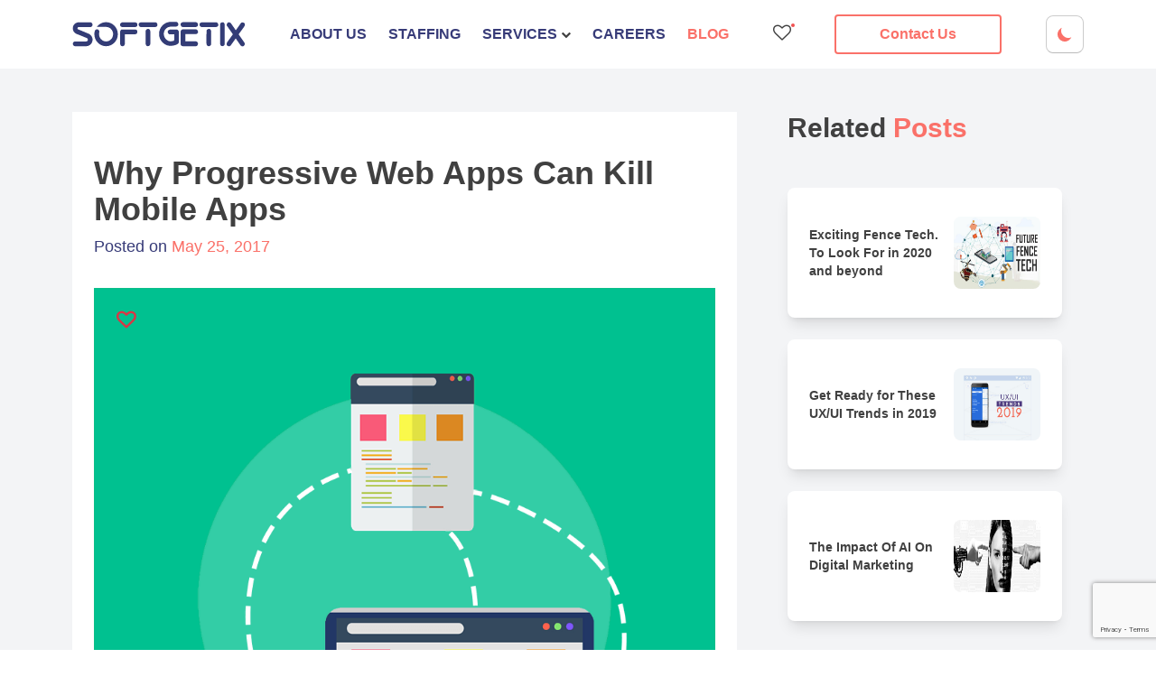

--- FILE ---
content_type: text/html; charset=UTF-8
request_url: https://blog.softgetix.com/why-progressive-web-apps-can-kill-mobile-apps/
body_size: 19633
content:
<!doctype html>
<html lang="en-US" prefix="og: https://ogp.me/ns#">
<head>
	<meta charset="UTF-8">
	<meta name="viewport" content="width=device-width, initial-scale=1">
	<link rel="profile" href="https://gmpg.org/xfn/11">
	<!--<link rel="stylesheet" href="https://cdnjs.cloudflare.com/ajax/libs/font-awesome/6.1.1/css/all.min.css">-->
	<link rel="stylesheet" href="https://stackpath.bootstrapcdn.com/font-awesome/4.7.0/css/font-awesome.min.css">
	<link rel="stylesheet" href="https://unpkg.com/flowbite@1.5.5/dist/flowbite.min.css" />
	
<!-- Search Engine Optimization by Rank Math - https://s.rankmath.com/home -->
<title>Why Progressive Web Apps Can Kill Mobile Apps - Blog</title>
<meta name="description" content="It’s all started when Google find that the content of the native Apps cannot be displayed in the search engine as they cannot be crawled by Google crawlers."/>
<meta name="robots" content="follow, index, max-snippet:-1, max-video-preview:-1, max-image-preview:large"/>
<link rel="canonical" href="https://blog.softgetix.com/why-progressive-web-apps-can-kill-mobile-apps/" />
<meta property="og:locale" content="en_US" />
<meta property="og:type" content="article" />
<meta property="og:title" content="Why Progressive Web Apps Can Kill Mobile Apps - Blog" />
<meta property="og:description" content="It’s all started when Google find that the content of the native Apps cannot be displayed in the search engine as they cannot be crawled by Google crawlers." />
<meta property="og:url" content="https://blog.softgetix.com/why-progressive-web-apps-can-kill-mobile-apps/" />
<meta property="og:site_name" content="Softgetix - Get the knowledge of technology and staff augmentation" />
<meta property="article:publisher" content="https://www.facebook.com/softgetix" />
<meta property="article:section" content="Trends" />
<meta property="og:image" content="https://blog.softgetix.com/wp-content/uploads/2017/05/progressive-web-app.png" />
<meta property="og:image:secure_url" content="https://blog.softgetix.com/wp-content/uploads/2017/05/progressive-web-app.png" />
<meta property="og:image:width" content="900" />
<meta property="og:image:height" content="900" />
<meta property="og:image:alt" content="Why Progressive Web Apps Can Kill Mobile Apps" />
<meta property="og:image:type" content="image/png" />
<meta property="article:published_time" content="2017-05-25T08:36:16+00:00" />
<meta name="twitter:card" content="summary_large_image" />
<meta name="twitter:title" content="Why Progressive Web Apps Can Kill Mobile Apps - Blog" />
<meta name="twitter:description" content="It’s all started when Google find that the content of the native Apps cannot be displayed in the search engine as they cannot be crawled by Google crawlers." />
<meta name="twitter:image" content="https://blog.softgetix.com/wp-content/uploads/2017/05/progressive-web-app.png" />
<meta name="twitter:label1" content="Written by" />
<meta name="twitter:data1" content="Binod Kumar Softgetix" />
<meta name="twitter:label2" content="Time to read" />
<meta name="twitter:data2" content="1 minute" />
<script type="application/ld+json" class="rank-math-schema">{"@context":"https://schema.org","@graph":[{"@type":["Person","Organization"],"@id":"https://blog.softgetix.com/#person","name":"blog_2k23","sameAs":["https://www.facebook.com/softgetix"],"logo":{"@type":"ImageObject","@id":"https://blog.softgetix.com/#logo","url":"https://blog.softgetix.com/wp-content/uploads/2022/12/softgetix_logo_new-1.png","contentUrl":"https://blog.softgetix.com/wp-content/uploads/2022/12/softgetix_logo_new-1.png","caption":"Softgetix - Get the knowledge of technology and staff augmentation","inLanguage":"en-US","width":"1000","height":"334"},"image":{"@type":"ImageObject","@id":"https://blog.softgetix.com/#logo","url":"https://blog.softgetix.com/wp-content/uploads/2022/12/softgetix_logo_new-1.png","contentUrl":"https://blog.softgetix.com/wp-content/uploads/2022/12/softgetix_logo_new-1.png","caption":"Softgetix - Get the knowledge of technology and staff augmentation","inLanguage":"en-US","width":"1000","height":"334"}},{"@type":"WebSite","@id":"https://blog.softgetix.com/#website","url":"https://blog.softgetix.com","name":"Softgetix - Get the knowledge of technology and staff augmentation","alternateName":"Softgetix Blog","publisher":{"@id":"https://blog.softgetix.com/#person"},"inLanguage":"en-US"},{"@type":"ImageObject","@id":"https://blog.softgetix.com/wp-content/uploads/2017/05/progressive-web-app.png","url":"https://blog.softgetix.com/wp-content/uploads/2017/05/progressive-web-app.png","width":"900","height":"900","inLanguage":"en-US"},{"@type":"WebPage","@id":"https://blog.softgetix.com/why-progressive-web-apps-can-kill-mobile-apps/#webpage","url":"https://blog.softgetix.com/why-progressive-web-apps-can-kill-mobile-apps/","name":"Why Progressive Web Apps Can Kill Mobile Apps - Blog","datePublished":"2017-05-25T08:36:16+00:00","dateModified":"2017-05-25T08:36:16+00:00","isPartOf":{"@id":"https://blog.softgetix.com/#website"},"primaryImageOfPage":{"@id":"https://blog.softgetix.com/wp-content/uploads/2017/05/progressive-web-app.png"},"inLanguage":"en-US"},{"@type":"Person","@id":"https://blog.softgetix.com/author/binod-kumar-softgetix/","name":"Binod Kumar Softgetix","url":"https://blog.softgetix.com/author/binod-kumar-softgetix/","image":{"@type":"ImageObject","@id":"https://secure.gravatar.com/avatar/?s=96&amp;d=mm&amp;r=g","url":"https://secure.gravatar.com/avatar/?s=96&amp;d=mm&amp;r=g","caption":"Binod Kumar Softgetix","inLanguage":"en-US"}},{"@type":"BlogPosting","headline":"Why Progressive Web Apps Can Kill Mobile Apps - Blog","datePublished":"2017-05-25T08:36:16+00:00","dateModified":"2017-05-25T08:36:16+00:00","articleSection":"Trends","author":{"@id":"https://blog.softgetix.com/author/binod-kumar-softgetix/","name":"Binod Kumar Softgetix"},"publisher":{"@id":"https://blog.softgetix.com/#person"},"description":"It\u2019s all started when Google find that the content of the native Apps cannot be displayed in the search engine as they cannot be crawled by Google crawlers.","name":"Why Progressive Web Apps Can Kill Mobile Apps - Blog","@id":"https://blog.softgetix.com/why-progressive-web-apps-can-kill-mobile-apps/#richSnippet","isPartOf":{"@id":"https://blog.softgetix.com/why-progressive-web-apps-can-kill-mobile-apps/#webpage"},"image":{"@id":"https://blog.softgetix.com/wp-content/uploads/2017/05/progressive-web-app.png"},"inLanguage":"en-US","mainEntityOfPage":{"@id":"https://blog.softgetix.com/why-progressive-web-apps-can-kill-mobile-apps/#webpage"}}]}</script>
<!-- /Rank Math WordPress SEO plugin -->

<link rel="alternate" type="application/rss+xml" title="Blog &raquo; Feed" href="https://blog.softgetix.com/feed/" />
<link rel="alternate" type="application/rss+xml" title="Blog &raquo; Comments Feed" href="https://blog.softgetix.com/comments/feed/" />
<link rel="alternate" type="application/rss+xml" title="Blog &raquo; Why Progressive Web Apps Can Kill Mobile Apps Comments Feed" href="https://blog.softgetix.com/why-progressive-web-apps-can-kill-mobile-apps/feed/" />
<link rel="alternate" title="oEmbed (JSON)" type="application/json+oembed" href="https://blog.softgetix.com/wp-json/oembed/1.0/embed?url=https%3A%2F%2Fblog.softgetix.com%2Fwhy-progressive-web-apps-can-kill-mobile-apps%2F" />
<link rel="alternate" title="oEmbed (XML)" type="text/xml+oembed" href="https://blog.softgetix.com/wp-json/oembed/1.0/embed?url=https%3A%2F%2Fblog.softgetix.com%2Fwhy-progressive-web-apps-can-kill-mobile-apps%2F&#038;format=xml" />
<style id='wp-img-auto-sizes-contain-inline-css'>
img:is([sizes=auto i],[sizes^="auto," i]){contain-intrinsic-size:3000px 1500px}
/*# sourceURL=wp-img-auto-sizes-contain-inline-css */
</style>
<style id='wp-emoji-styles-inline-css'>

	img.wp-smiley, img.emoji {
		display: inline !important;
		border: none !important;
		box-shadow: none !important;
		height: 1em !important;
		width: 1em !important;
		margin: 0 0.07em !important;
		vertical-align: -0.1em !important;
		background: none !important;
		padding: 0 !important;
	}
/*# sourceURL=wp-emoji-styles-inline-css */
</style>
<style id='wp-block-library-inline-css'>
:root{--wp-block-synced-color:#7a00df;--wp-block-synced-color--rgb:122,0,223;--wp-bound-block-color:var(--wp-block-synced-color);--wp-editor-canvas-background:#ddd;--wp-admin-theme-color:#007cba;--wp-admin-theme-color--rgb:0,124,186;--wp-admin-theme-color-darker-10:#006ba1;--wp-admin-theme-color-darker-10--rgb:0,107,160.5;--wp-admin-theme-color-darker-20:#005a87;--wp-admin-theme-color-darker-20--rgb:0,90,135;--wp-admin-border-width-focus:2px}@media (min-resolution:192dpi){:root{--wp-admin-border-width-focus:1.5px}}.wp-element-button{cursor:pointer}:root .has-very-light-gray-background-color{background-color:#eee}:root .has-very-dark-gray-background-color{background-color:#313131}:root .has-very-light-gray-color{color:#eee}:root .has-very-dark-gray-color{color:#313131}:root .has-vivid-green-cyan-to-vivid-cyan-blue-gradient-background{background:linear-gradient(135deg,#00d084,#0693e3)}:root .has-purple-crush-gradient-background{background:linear-gradient(135deg,#34e2e4,#4721fb 50%,#ab1dfe)}:root .has-hazy-dawn-gradient-background{background:linear-gradient(135deg,#faaca8,#dad0ec)}:root .has-subdued-olive-gradient-background{background:linear-gradient(135deg,#fafae1,#67a671)}:root .has-atomic-cream-gradient-background{background:linear-gradient(135deg,#fdd79a,#004a59)}:root .has-nightshade-gradient-background{background:linear-gradient(135deg,#330968,#31cdcf)}:root .has-midnight-gradient-background{background:linear-gradient(135deg,#020381,#2874fc)}:root{--wp--preset--font-size--normal:16px;--wp--preset--font-size--huge:42px}.has-regular-font-size{font-size:1em}.has-larger-font-size{font-size:2.625em}.has-normal-font-size{font-size:var(--wp--preset--font-size--normal)}.has-huge-font-size{font-size:var(--wp--preset--font-size--huge)}.has-text-align-center{text-align:center}.has-text-align-left{text-align:left}.has-text-align-right{text-align:right}.has-fit-text{white-space:nowrap!important}#end-resizable-editor-section{display:none}.aligncenter{clear:both}.items-justified-left{justify-content:flex-start}.items-justified-center{justify-content:center}.items-justified-right{justify-content:flex-end}.items-justified-space-between{justify-content:space-between}.screen-reader-text{border:0;clip-path:inset(50%);height:1px;margin:-1px;overflow:hidden;padding:0;position:absolute;width:1px;word-wrap:normal!important}.screen-reader-text:focus{background-color:#ddd;clip-path:none;color:#444;display:block;font-size:1em;height:auto;left:5px;line-height:normal;padding:15px 23px 14px;text-decoration:none;top:5px;width:auto;z-index:100000}html :where(.has-border-color){border-style:solid}html :where([style*=border-top-color]){border-top-style:solid}html :where([style*=border-right-color]){border-right-style:solid}html :where([style*=border-bottom-color]){border-bottom-style:solid}html :where([style*=border-left-color]){border-left-style:solid}html :where([style*=border-width]){border-style:solid}html :where([style*=border-top-width]){border-top-style:solid}html :where([style*=border-right-width]){border-right-style:solid}html :where([style*=border-bottom-width]){border-bottom-style:solid}html :where([style*=border-left-width]){border-left-style:solid}html :where(img[class*=wp-image-]){height:auto;max-width:100%}:where(figure){margin:0 0 1em}html :where(.is-position-sticky){--wp-admin--admin-bar--position-offset:var(--wp-admin--admin-bar--height,0px)}@media screen and (max-width:600px){html :where(.is-position-sticky){--wp-admin--admin-bar--position-offset:0px}}

/*# sourceURL=wp-block-library-inline-css */
</style><style id='global-styles-inline-css'>
:root{--wp--preset--aspect-ratio--square: 1;--wp--preset--aspect-ratio--4-3: 4/3;--wp--preset--aspect-ratio--3-4: 3/4;--wp--preset--aspect-ratio--3-2: 3/2;--wp--preset--aspect-ratio--2-3: 2/3;--wp--preset--aspect-ratio--16-9: 16/9;--wp--preset--aspect-ratio--9-16: 9/16;--wp--preset--color--black: #000000;--wp--preset--color--cyan-bluish-gray: #abb8c3;--wp--preset--color--white: #ffffff;--wp--preset--color--pale-pink: #f78da7;--wp--preset--color--vivid-red: #cf2e2e;--wp--preset--color--luminous-vivid-orange: #ff6900;--wp--preset--color--luminous-vivid-amber: #fcb900;--wp--preset--color--light-green-cyan: #7bdcb5;--wp--preset--color--vivid-green-cyan: #00d084;--wp--preset--color--pale-cyan-blue: #8ed1fc;--wp--preset--color--vivid-cyan-blue: #0693e3;--wp--preset--color--vivid-purple: #9b51e0;--wp--preset--gradient--vivid-cyan-blue-to-vivid-purple: linear-gradient(135deg,rgb(6,147,227) 0%,rgb(155,81,224) 100%);--wp--preset--gradient--light-green-cyan-to-vivid-green-cyan: linear-gradient(135deg,rgb(122,220,180) 0%,rgb(0,208,130) 100%);--wp--preset--gradient--luminous-vivid-amber-to-luminous-vivid-orange: linear-gradient(135deg,rgb(252,185,0) 0%,rgb(255,105,0) 100%);--wp--preset--gradient--luminous-vivid-orange-to-vivid-red: linear-gradient(135deg,rgb(255,105,0) 0%,rgb(207,46,46) 100%);--wp--preset--gradient--very-light-gray-to-cyan-bluish-gray: linear-gradient(135deg,rgb(238,238,238) 0%,rgb(169,184,195) 100%);--wp--preset--gradient--cool-to-warm-spectrum: linear-gradient(135deg,rgb(74,234,220) 0%,rgb(151,120,209) 20%,rgb(207,42,186) 40%,rgb(238,44,130) 60%,rgb(251,105,98) 80%,rgb(254,248,76) 100%);--wp--preset--gradient--blush-light-purple: linear-gradient(135deg,rgb(255,206,236) 0%,rgb(152,150,240) 100%);--wp--preset--gradient--blush-bordeaux: linear-gradient(135deg,rgb(254,205,165) 0%,rgb(254,45,45) 50%,rgb(107,0,62) 100%);--wp--preset--gradient--luminous-dusk: linear-gradient(135deg,rgb(255,203,112) 0%,rgb(199,81,192) 50%,rgb(65,88,208) 100%);--wp--preset--gradient--pale-ocean: linear-gradient(135deg,rgb(255,245,203) 0%,rgb(182,227,212) 50%,rgb(51,167,181) 100%);--wp--preset--gradient--electric-grass: linear-gradient(135deg,rgb(202,248,128) 0%,rgb(113,206,126) 100%);--wp--preset--gradient--midnight: linear-gradient(135deg,rgb(2,3,129) 0%,rgb(40,116,252) 100%);--wp--preset--font-size--small: 13px;--wp--preset--font-size--medium: 20px;--wp--preset--font-size--large: 36px;--wp--preset--font-size--x-large: 42px;--wp--preset--spacing--20: 0.44rem;--wp--preset--spacing--30: 0.67rem;--wp--preset--spacing--40: 1rem;--wp--preset--spacing--50: 1.5rem;--wp--preset--spacing--60: 2.25rem;--wp--preset--spacing--70: 3.38rem;--wp--preset--spacing--80: 5.06rem;--wp--preset--shadow--natural: 6px 6px 9px rgba(0, 0, 0, 0.2);--wp--preset--shadow--deep: 12px 12px 50px rgba(0, 0, 0, 0.4);--wp--preset--shadow--sharp: 6px 6px 0px rgba(0, 0, 0, 0.2);--wp--preset--shadow--outlined: 6px 6px 0px -3px rgb(255, 255, 255), 6px 6px rgb(0, 0, 0);--wp--preset--shadow--crisp: 6px 6px 0px rgb(0, 0, 0);}:where(.is-layout-flex){gap: 0.5em;}:where(.is-layout-grid){gap: 0.5em;}body .is-layout-flex{display: flex;}.is-layout-flex{flex-wrap: wrap;align-items: center;}.is-layout-flex > :is(*, div){margin: 0;}body .is-layout-grid{display: grid;}.is-layout-grid > :is(*, div){margin: 0;}:where(.wp-block-columns.is-layout-flex){gap: 2em;}:where(.wp-block-columns.is-layout-grid){gap: 2em;}:where(.wp-block-post-template.is-layout-flex){gap: 1.25em;}:where(.wp-block-post-template.is-layout-grid){gap: 1.25em;}.has-black-color{color: var(--wp--preset--color--black) !important;}.has-cyan-bluish-gray-color{color: var(--wp--preset--color--cyan-bluish-gray) !important;}.has-white-color{color: var(--wp--preset--color--white) !important;}.has-pale-pink-color{color: var(--wp--preset--color--pale-pink) !important;}.has-vivid-red-color{color: var(--wp--preset--color--vivid-red) !important;}.has-luminous-vivid-orange-color{color: var(--wp--preset--color--luminous-vivid-orange) !important;}.has-luminous-vivid-amber-color{color: var(--wp--preset--color--luminous-vivid-amber) !important;}.has-light-green-cyan-color{color: var(--wp--preset--color--light-green-cyan) !important;}.has-vivid-green-cyan-color{color: var(--wp--preset--color--vivid-green-cyan) !important;}.has-pale-cyan-blue-color{color: var(--wp--preset--color--pale-cyan-blue) !important;}.has-vivid-cyan-blue-color{color: var(--wp--preset--color--vivid-cyan-blue) !important;}.has-vivid-purple-color{color: var(--wp--preset--color--vivid-purple) !important;}.has-black-background-color{background-color: var(--wp--preset--color--black) !important;}.has-cyan-bluish-gray-background-color{background-color: var(--wp--preset--color--cyan-bluish-gray) !important;}.has-white-background-color{background-color: var(--wp--preset--color--white) !important;}.has-pale-pink-background-color{background-color: var(--wp--preset--color--pale-pink) !important;}.has-vivid-red-background-color{background-color: var(--wp--preset--color--vivid-red) !important;}.has-luminous-vivid-orange-background-color{background-color: var(--wp--preset--color--luminous-vivid-orange) !important;}.has-luminous-vivid-amber-background-color{background-color: var(--wp--preset--color--luminous-vivid-amber) !important;}.has-light-green-cyan-background-color{background-color: var(--wp--preset--color--light-green-cyan) !important;}.has-vivid-green-cyan-background-color{background-color: var(--wp--preset--color--vivid-green-cyan) !important;}.has-pale-cyan-blue-background-color{background-color: var(--wp--preset--color--pale-cyan-blue) !important;}.has-vivid-cyan-blue-background-color{background-color: var(--wp--preset--color--vivid-cyan-blue) !important;}.has-vivid-purple-background-color{background-color: var(--wp--preset--color--vivid-purple) !important;}.has-black-border-color{border-color: var(--wp--preset--color--black) !important;}.has-cyan-bluish-gray-border-color{border-color: var(--wp--preset--color--cyan-bluish-gray) !important;}.has-white-border-color{border-color: var(--wp--preset--color--white) !important;}.has-pale-pink-border-color{border-color: var(--wp--preset--color--pale-pink) !important;}.has-vivid-red-border-color{border-color: var(--wp--preset--color--vivid-red) !important;}.has-luminous-vivid-orange-border-color{border-color: var(--wp--preset--color--luminous-vivid-orange) !important;}.has-luminous-vivid-amber-border-color{border-color: var(--wp--preset--color--luminous-vivid-amber) !important;}.has-light-green-cyan-border-color{border-color: var(--wp--preset--color--light-green-cyan) !important;}.has-vivid-green-cyan-border-color{border-color: var(--wp--preset--color--vivid-green-cyan) !important;}.has-pale-cyan-blue-border-color{border-color: var(--wp--preset--color--pale-cyan-blue) !important;}.has-vivid-cyan-blue-border-color{border-color: var(--wp--preset--color--vivid-cyan-blue) !important;}.has-vivid-purple-border-color{border-color: var(--wp--preset--color--vivid-purple) !important;}.has-vivid-cyan-blue-to-vivid-purple-gradient-background{background: var(--wp--preset--gradient--vivid-cyan-blue-to-vivid-purple) !important;}.has-light-green-cyan-to-vivid-green-cyan-gradient-background{background: var(--wp--preset--gradient--light-green-cyan-to-vivid-green-cyan) !important;}.has-luminous-vivid-amber-to-luminous-vivid-orange-gradient-background{background: var(--wp--preset--gradient--luminous-vivid-amber-to-luminous-vivid-orange) !important;}.has-luminous-vivid-orange-to-vivid-red-gradient-background{background: var(--wp--preset--gradient--luminous-vivid-orange-to-vivid-red) !important;}.has-very-light-gray-to-cyan-bluish-gray-gradient-background{background: var(--wp--preset--gradient--very-light-gray-to-cyan-bluish-gray) !important;}.has-cool-to-warm-spectrum-gradient-background{background: var(--wp--preset--gradient--cool-to-warm-spectrum) !important;}.has-blush-light-purple-gradient-background{background: var(--wp--preset--gradient--blush-light-purple) !important;}.has-blush-bordeaux-gradient-background{background: var(--wp--preset--gradient--blush-bordeaux) !important;}.has-luminous-dusk-gradient-background{background: var(--wp--preset--gradient--luminous-dusk) !important;}.has-pale-ocean-gradient-background{background: var(--wp--preset--gradient--pale-ocean) !important;}.has-electric-grass-gradient-background{background: var(--wp--preset--gradient--electric-grass) !important;}.has-midnight-gradient-background{background: var(--wp--preset--gradient--midnight) !important;}.has-small-font-size{font-size: var(--wp--preset--font-size--small) !important;}.has-medium-font-size{font-size: var(--wp--preset--font-size--medium) !important;}.has-large-font-size{font-size: var(--wp--preset--font-size--large) !important;}.has-x-large-font-size{font-size: var(--wp--preset--font-size--x-large) !important;}
/*# sourceURL=global-styles-inline-css */
</style>

<style id='classic-theme-styles-inline-css'>
/*! This file is auto-generated */
.wp-block-button__link{color:#fff;background-color:#32373c;border-radius:9999px;box-shadow:none;text-decoration:none;padding:calc(.667em + 2px) calc(1.333em + 2px);font-size:1.125em}.wp-block-file__button{background:#32373c;color:#fff;text-decoration:none}
/*# sourceURL=/wp-includes/css/classic-themes.min.css */
</style>
<link rel='stylesheet' id='contact-form-7-css' href='https://blog.softgetix.com/wp-content/plugins/contact-form-7/includes/css/styles.css?ver=5.7.5.1' media='all' />
<link rel='stylesheet' id='blog-softgetix-style-css' href='https://blog.softgetix.com/wp-content/themes/blog-softgetix/style.css?ver=1.0.0' media='all' />
<link rel='stylesheet' id='output-css' href='https://blog.softgetix.com/wp-content/themes/blog-softgetix/dist/output.css?ver=6.9' media='all' />
<link rel='stylesheet' id='custom-css' href='https://blog.softgetix.com/wp-content/themes/blog-softgetix/dist/custom.css?ver=6.9' media='all' />
<script src="https://blog.softgetix.com/wp-includes/js/jquery/jquery.min.js?ver=3.7.1" id="jquery-core-js"></script>
<script src="https://blog.softgetix.com/wp-includes/js/jquery/jquery-migrate.min.js?ver=3.4.1" id="jquery-migrate-js"></script>
<script id="my_loadmore-js-extra">
var misha_loadmore_params = {"ajaxurl":"https://blog.softgetix.com\n\t\t/wp-admin/admin-ajax.php","posts":"{\"page\":0,\"name\":\"why-progressive-web-apps-can-kill-mobile-apps\",\"error\":\"\",\"m\":\"\",\"p\":0,\"post_parent\":\"\",\"subpost\":\"\",\"subpost_id\":\"\",\"attachment\":\"\",\"attachment_id\":0,\"pagename\":\"\",\"page_id\":0,\"second\":\"\",\"minute\":\"\",\"hour\":\"\",\"day\":0,\"monthnum\":0,\"year\":0,\"w\":0,\"category_name\":\"\",\"tag\":\"\",\"cat\":\"\",\"tag_id\":\"\",\"author\":\"\",\"author_name\":\"\",\"feed\":\"\",\"tb\":\"\",\"paged\":0,\"meta_key\":\"\",\"meta_value\":\"\",\"preview\":\"\",\"s\":\"\",\"sentence\":\"\",\"title\":\"\",\"fields\":\"all\",\"menu_order\":\"\",\"embed\":\"\",\"category__in\":[],\"category__not_in\":[],\"category__and\":[],\"post__in\":[],\"post__not_in\":[],\"post_name__in\":[],\"tag__in\":[],\"tag__not_in\":[],\"tag__and\":[],\"tag_slug__in\":[],\"tag_slug__and\":[],\"post_parent__in\":[],\"post_parent__not_in\":[],\"author__in\":[],\"author__not_in\":[],\"search_columns\":[],\"ignore_sticky_posts\":false,\"suppress_filters\":false,\"cache_results\":true,\"update_post_term_cache\":true,\"update_menu_item_cache\":false,\"lazy_load_term_meta\":true,\"update_post_meta_cache\":true,\"post_type\":\"\",\"posts_per_page\":9,\"nopaging\":false,\"comments_per_page\":\"50\",\"no_found_rows\":false,\"order\":\"DESC\"}","current_page":"1","max_page":"0"};
//# sourceURL=my_loadmore-js-extra
</script>
<script src="https://blog.softgetix.com/wp-content/themes/blog-softgetix/js/myloadmore.js?ver=6.9" id="my_loadmore-js"></script>
<link rel="https://api.w.org/" href="https://blog.softgetix.com/wp-json/" /><link rel="alternate" title="JSON" type="application/json" href="https://blog.softgetix.com/wp-json/wp/v2/posts/373" /><link rel="EditURI" type="application/rsd+xml" title="RSD" href="https://blog.softgetix.com/xmlrpc.php?rsd" />
<meta name="generator" content="WordPress 6.9" />
<link rel='shortlink' href='https://blog.softgetix.com/?p=373' />
<link rel="pingback" href="https://blog.softgetix.com/xmlrpc.php">		<style type="text/css">
					.site-title,
			.site-description {
				position: absolute;
				clip: rect(1px, 1px, 1px, 1px);
				}
					</style>
		<link rel="icon" href="https://blog.softgetix.com/wp-content/uploads/2022/12/cropped-SG-feviconFULL-32x32.png" sizes="32x32" />
<link rel="icon" href="https://blog.softgetix.com/wp-content/uploads/2022/12/cropped-SG-feviconFULL-192x192.png" sizes="192x192" />
<link rel="apple-touch-icon" href="https://blog.softgetix.com/wp-content/uploads/2022/12/cropped-SG-feviconFULL-180x180.png" />
<meta name="msapplication-TileImage" content="https://blog.softgetix.com/wp-content/uploads/2022/12/cropped-SG-feviconFULL-270x270.png" />
		<style id="wp-custom-css">
			.relative .c-label:focus {color: #ffffff !important;}
span.wpcf7-quiz-label {color: #000;font-size: 18px;}
#contact-form{background: #fff;padding: 20px;border-radius: 5px;}
input.wpcf7-form-control.wpcf7-quiz {background: #0000;border-bottom: 1px solid #c3dafc !important;border: 0px;width: 100%;color: #000;}		</style>
		<link rel='stylesheet' id='socialsnap-styles-css' href='https://blog.softgetix.com/wp-content/plugins/socialsnap/assets/css/socialsnap.css?ver=1.3' media='all' />
</head>

<body class="wp-singular post-template-default single single-post postid-373 single-format-standard wp-custom-logo wp-theme-blog-softgetix">
<div id="page" class="site">
	<a class="skip-link screen-reader-text" href="#primary">Skip to content</a>

	<header id="masthead" class="site-header card dark:bg-gray-900">
		<nav class="relative lg:px-20 px-4 py-4">
		
		<div class="flex justify-between items-center">
		<div class="object-cover w-48 dark:fill-white">
		<a href="https://softgetix.com/" id="header-logo">
		<img src="https://blog.softgetix.com/wp-content/themes/blog-softgetix/img/logo.svg" alt="Company Name" />
		</a>
		</div>
			<ul class="hidden md:flex space-x-6">
				<li><a href="https://softgetix.com/about" class="dark:text-white text-sBlue-800 font-semibold hover:text-sOrange-800">ABOUT US</a></li>
				<li><a href="https://softgetix.com/it-staff-augmentation-services" class="dark:text-white text-sBlue-800 font-semibold hover:text-sOrange-800">STAFFING</a></li>
				<li class="flex relative group">
				<a href="#" class="dark:text-white mr-1 text-sBlue-800 font-semibold hover:text-sOrange-800">SERVICES</a> 
				<i class="dark:text-white fa fa-chevron-down pt-3" id="header-down-icon"></i>
				<!-- Submenu starts -->
				<ul id="nav-sub-menu" class="z-50 absolute bg-white p-3 w-60 top-6 transform scale-0 group-hover:scale-100 transition duration-150 ease-in-out origin-top shadow-lg">
					<li class="text-sm hover:bg-sOrange-800 hover:text-white leading-8"><a href="https://softgetix.com/dedicated-team">Dedicated Development Team</a></li>
					<li class="text-sm hover:bg-sOrange-800 hover:text-white leading-8"><a href="https://softgetix.com/it-staff-augmentation">IT Staff Augmentation</a></li>
					<li class="text-sm hover:bg-sOrange-800 hover:text-white leading-8"><a href="https://softgetix.com/backend-development-services">Back End Development Services</a></li>
					<li class="text-sm hover:bg-sOrange-800 hover:text-white leading-8"><a href="https://softgetix.com/frontend-development-services">Front End Development Services</a></li>
					<li class="text-sm hover:bg-sOrange-800 hover:text-white leading-8"><a href="https://softgetix.com/web-development-services">Web Development Services</a></li>
				</ul>
				<!-- Submenu ends -->
				</li>
				<li><a href="https://softgetix.com/career" class="hover:text-sOrange-800 font-semibold text-sBlue-800 dark:text-white">CAREERS</a></li>
				<li><a href="https://blog.softgetix.com/" class="hover:text-sOrange-800 font-semibold text-sOrange-800">BLOG</a></li>

			</ul>
			<ul class="relative">
					<a href="https://blog.softgetix.com/favorite-post/" target="_blank" id="header-heart"><i class="fa fa-heart-o dark:text-red-800"></i></a>
				    <span class="absolute -top-1 -right-1 bg-red-500 rounded-full h-1 w-1" id="notification-bell">
				    </span>
				    <div id="successMessage" class="main-header__personalization-favorites__tooltip" style=" visibility: hidden;opacity: 0;transition: visibility 0s, opacity 0.5s linear;">
					<div class="body-primary-r">
					<div class="main-header__personalization-favorites__tooltip__arrow-up"></div>
					<span>Added to Favorites</span>
					</div>
					</div>
			  	</ul>

			
			<a id="nav-btn" href="https://softgetix.com/contact" class="hidden lg:inline-flex bg-transparent hover:bg-sOrange-800 text-sOrange-800 font-semibold hover:text-white py-2 px-12 border-2 border-sOrange-800 hover:border-transparent rounded">
			Contact Us
			</a>
			<button id="theme-toggle" type="button" class="text-sOrange-800 dark:text-sOrange-800 hover:bg-gray-100 dark:hover:bg-gray-100 focus:outline-none rounded-lg text-sm p-2.5">
			<svg id="theme-toggle-dark-icon" class="hidden w-5 h-5" fill="currentColor" viewBox="0 0 20 20" xmlns="http://www.w3.org/2000/svg"><path d="M17.293 13.293A8 8 0 016.707 2.707a8.001 8.001 0 1010.586 10.586z"></path></svg>
			<svg id="theme-toggle-light-icon" class="hidden w-5 h-5" fill="currentColor" viewBox="0 0 20 20" xmlns="http://www.w3.org/2000/svg"><path d="M10 2a1 1 0 011 1v1a1 1 0 11-2 0V3a1 1 0 011-1zm4 8a4 4 0 11-8 0 4 4 0 018 0zm-.464 4.95l.707.707a1 1 0 001.414-1.414l-.707-.707a1 1 0 00-1.414 1.414zm2.12-10.607a1 1 0 010 1.414l-.706.707a1 1 0 11-1.414-1.414l.707-.707a1 1 0 011.414 0zM17 11a1 1 0 100-2h-1a1 1 0 100 2h1zm-7 4a1 1 0 011 1v1a1 1 0 11-2 0v-1a1 1 0 011-1zM5.05 6.464A1 1 0 106.465 5.05l-.708-.707a1 1 0 00-1.414 1.414l.707.707zm1.414 8.486l-.707.707a1 1 0 01-1.414-1.414l.707-.707a1 1 0 011.414 1.414zM4 11a1 1 0 100-2H3a1 1 0 000 2h1z" fill-rule="evenodd" clip-rule="evenodd"></path></svg>
			</button>
			<!-- Mobile menu icon -->
			<button id="mobile-icon" class="md:hidden">
			<i onclick="changeIcon(this)" class="fa-solid fa fa-bars"></i>
			</button>
			
			</div>
		
		<!-- Mobile menu -->
		<div class="md:hidden flex justify-center mt-3 w-full">
			<div id="mobile-menu" class="mobile-menu absolute top-23 w-full"> <!-- add hidden here later -->
			<ul class="bg-gray-100 shadow-lg leading-9 font-bold h-screen">
				<li class="border-b-2 border-white hover:bg-red-400 hover:text-white pl-4"><a href="https://google.com" class="block pl-7">Home</a></li>
				<li class="border-b-2 border-white hover:bg-red-400 hover:text-white pl-4"><a href="#" class="block pl-7">News</a></li>
				<li class="border-b-2 border-white hover:bg-red-400 hover:text-white">
				<a href="#" class="block pl-11">Services <i class="fa-solid fa fa-chevron-down pt-4"></i></a> 
				
				<!-- Submenu starts -->
				<ul class="bg-white text-gray-800 w-full">
					<li class="text-sm leading-8 font-normal hover:bg-sOrange-800 hover:text-white"><a class="block pl-16" href="#">Webdesign</a></li>
					<li class="text-sm leading-8 font-normal hover:bg-sOrange-800 hover:text-white"><a class="block pl-16" href="#">Digital marketing</a></li>
					<li class="text-sm leading-8 font-normal hover:bg-sOrange-800 hover:text-white"><a class="block pl-16" href="#">SEO</a></li>
					<li class="text-sm leading-8 font-normal hover:bg-sOrange-800 hover:text-white"><a class="block pl-16" href="#">Ad campaigns</a></li>
					<li class="text-sm leading-8 font-normal hover:bg-sOrange-800 hover:text-white"><a class="block pl-16" href="#">UX Design</a></li>
				</ul>
				<!-- Submenu ends -->
				</li>
				<li class="border-b-2 border-white hover:bg-red-400 hover:text-white pl-4"><a href="#" class="block pl-7">About</a></li>
				<li class="border-b-2 border-white hover:bg-red-400 hover:text-white pl-4"><a href="#" class="block pl-7">Contact</a></li>
			</ul>
			</div>
		</div>
		
		</nav>
	</header><!-- #masthead -->



	

	<main id="primary" class="site-main bg-gray-100 dark:bg-gray-900">

		<br><br>
<style>
    h3 {
        font-size: 25px;
        margin: 25px 0;
        font-weight: 700;
    }
    .category-widget {
        text-align: center;
        border-bottom: 1px solid #80808054;
        padding: 25px;
    }
    .no-border {
        border-bottom:none!important;
    }
    h2 {
        padding-top: 25px;
    }
    p strong {
        line-height: 60px;
    }
    p {
        font-size: 18px;
    }
</style>

<article id="post-373" class="post-373 post type-post status-publish format-standard has-post-thumbnail hentry category-trends">

<div class="grid lg:grid-cols-3 lg:px-20 px-4 lg:gap-8">
			<!-- post col 1 -->
		<div class="md:col-span-0 col-span-2 px-4 md:px-6 sm:px-6 bg-white dark:bg-gray-800 py-12 mb-8">
			<div class="max-w-3xl mb-10 rounded overflow-hidden flex flex-col mx-auto">
				<h1 class="text-left max-w-3xl text-3xl sm:text-4xl font-black inline-block hover:text-sOrange-800 inline-block mb-2 dark:text-white">Why Progressive Web Apps Can Kill Mobile Apps</h1>				<p class="text-sBlue-800"><span class="posted-on">Posted on <a href="https://blog.softgetix.com/why-progressive-web-apps-can-kill-mobile-apps/" rel="bookmark"><time class="entry-date published updated" datetime="2017-05-25T08:36:16+00:00">May 25, 2017</time></a></span></p>
				<a href="#" class="w-full my-4">
				
			<div class="post-thumbnail">
				<a onclick="playSound();" class="add-to-favorites " data-post-id="373">
                   <i class="fa fa-heart-o"></i>
               </a><img width="900" height="900" id="mycustomid-382" src="https://blog.softgetix.com/wp-content/uploads/2017/05/progressive-web-app.png" class="attachment-post-thumbnail size-post-thumbnail wp-post-image" alt="" decoding="async" fetchpriority="high" srcset="https://blog.softgetix.com/wp-content/uploads/2017/05/progressive-web-app.png 900w, https://blog.softgetix.com/wp-content/uploads/2017/05/progressive-web-app-300x300.png 300w, https://blog.softgetix.com/wp-content/uploads/2017/05/progressive-web-app-150x150.png 150w, https://blog.softgetix.com/wp-content/uploads/2017/05/progressive-web-app-768x768.png 768w" sizes="(max-width: 900px) 100vw, 900px" />			</div><!-- .post-thumbnail -->

						</a>
				<p class="text-gray-700 text-base leading-8 max-w-2xl mx-auto dark:text-white">
					<span class="posted-on">Posted on <a href="https://blog.softgetix.com/why-progressive-web-apps-can-kill-mobile-apps/" rel="bookmark"><time class="entry-date published updated" datetime="2017-05-25T08:36:16+00:00">May 25, 2017</time></a></span><span class="byline"> by <span class="author vcard"><a class="url fn n" href="https://blog.softgetix.com/author/binod-kumar-softgetix/">Binod Kumar Softgetix</a></span></span>				</p>
				<p class="text-gray-700 text-base leading-8 max-w-2xl mx-auto dark:text-white">
				<span class="cat-links">Posted in <a href="https://blog.softgetix.com/category/trends/" rel="category tag">Trends</a></span>				</p>
			</div>
			<div class="mt-3 rounded-b lg:rounded-b-none lg:rounded-r flex flex-col justify-between leading-normal lg:px-5">
									<div class="text-base leading-8 my-5 dark:text-white">
						<p>It’s all started when Google find that the content of the native Apps cannot be displayed in the search engine as they cannot be crawled by Google crawlers.</p>
<p>Google proposed solution to this problem by introducing Progressive Web Apps which combine the best of web and mobile apps. Think of it as a website built using web technologies but that acts and feels like an App. What separates Progressive Web App from regular websites is that it has properties to native apps like send push notifications, work offline, look and feel like an app load on the home screen, and so on and so forth.</p>
<p>Among the strengths of the native apps, the following advantages are added by Progressive Web Apps:</p>
<p>• Super fast loading time and installable: the progressive web apps are displayed immediately, even when you are in slow connections or offline<br>
• Increased traffic because the content can also be found in the Google search engine<br>
• Progressive web apps do have push notifications capability, when used properly notifications can really help engage users.<br>
• Reduced development time, which reduces costs<br>
• Detached from the browser and add-to-homecreen function is also included, just like native apps<br>
• Reduce the volume of data by caching the content<br>
• The responsive design makes it fit to any kind of devices like desktop, mobile, tablet, or whatever is next</p>
<p>Conclusion:<br>
With progressive web apps, gone are those days when your users first find your app in an app store, download it, install it and then, finally, open it. As the progressive web App are accessible through web URLs user can immediately start using it, eliminating the unnecessary downloading and installation stages. By utilizing methods that combine the best of both worlds (websites and mobile apps), leads to improved user experience, better visitor engagement, and increased conversion rates.</p>
		<div class="ss-inline-share-wrapper ss-left-inline-content ss-small-icons ss-with-spacing ss-rounded-icons">

							<p class="ss-social-share-label">
					<span>Share via:</span>
				</p>
			
			<div class="ss-inline-share-content">

								
		<ul class="ss-social-icons-container">

							<li class="">

					
						
						<a href="#" data-ss-ss-link="https://www.facebook.com/sharer.php?t=Why%20Progressive%20Web%20Apps%20Can%20Kill%20Mobile%20Apps&amp;u=https%3A%2F%2Fblog.softgetix.com%2Fwhy-progressive-web-apps-can-kill-mobile-apps%2F" class="ss-facebook-color" rel="nofollow noopener" data-ss-ss-network-id="facebook" data-ss-ss-post-id="373" data-ss-ss-location="inline_content" data-ss-ss-permalink="https://blog.softgetix.com/why-progressive-web-apps-can-kill-mobile-apps/" data-ss-ss-type="share" data-has-api="true">
					
						<span class="ss-share-network-content">
							<i class="ss-network-icon"><svg class="ss-svg-icon" aria-hidden="true" role="img" focusable="false" width="32" height="32" viewbox="0 0 32 32" xmlns="http://www.w3.org/2000/svg"><path d="M32 16.098C32 7.208 24.837 0 16 0S0 7.207 0 16.098C0 24.133 5.851 30.792 13.5 32V20.751H9.437v-4.653H13.5V12.55c0-4.034 2.389-6.263 6.043-6.263 1.751 0 3.582.315 3.582.315v3.961h-2.018c-1.987 0-2.607 1.241-2.607 2.514v3.02h4.438l-.71 4.653H18.5V32C26.149 30.792 32 24.133 32 16.098z"></path></svg></i>

							
																<span class="ss-network-label">Facebook</span>
									
						</span>

											</a>
					
									</li>
							<li class="">

					
						
						<a href="#" data-ss-ss-link="https://twitter.com/intent/tweet?text=Why+Progressive+Web+Apps+Can+Kill+Mobile+Apps&amp;url=https%3A%2F%2Fblog.softgetix.com%2Fwhy-progressive-web-apps-can-kill-mobile-apps%2F" class="ss-twitter-color" rel="nofollow noopener" data-ss-ss-network-id="twitter" data-ss-ss-post-id="373" data-ss-ss-location="inline_content" data-ss-ss-permalink="https://blog.softgetix.com/why-progressive-web-apps-can-kill-mobile-apps/" data-ss-ss-type="share">
					
						<span class="ss-share-network-content">
							<i class="ss-network-icon"><svg class="ss-svg-icon" aria-hidden="true" role="img" focusable="false" width="32" height="32" viewbox="0 0 32 32" xmlns="http://www.w3.org/2000/svg"><path d="M28.75 9.5c0 0.25 0 0.563 0 0.813 0 8.688-6.625 18.688-18.688 18.688-3.688 0-7.188-1.063-10.063-2.938 0.5 0.063 1.063 0.063 1.563 0.063 3.063 0 5.938-1 8.188-2.813-2.875 0-5.313-1.938-6.188-4.563 0.438 0.125 0.813 0.125 1.25 0.125 0.625 0 1.188-0.063 1.75-0.188-3-0.625-5.25-3.313-5.25-6.438 0-0.063 0-0.063 0-0.125 0.875 0.5 1.875 0.813 2.938 0.813-1.75-1.125-2.938-3.188-2.938-5.438 0-1.188 0.375-2.313 0.938-3.313 3.188 4 8.063 6.625 13.5 6.875-0.125-0.5-0.188-1-0.188-1.5 0-3.625 2.938-6.563 6.563-6.563 1.938 0 3.625 0.813 4.813 2.063 1.5-0.313 2.938-0.813 4.188-1.563-0.5 1.5-1.563 2.813-2.875 3.625 1.313-0.188 2.563-0.5 3.75-1.063-0.875 1.313-2 2.5-3.25 3.438z"></path></svg></i>

							
																<span class="ss-network-label">Twitter</span>
									
						</span>

											</a>
					
									</li>
							<li class="">

					
						
						<a href="#" data-ss-ss-link="https://www.linkedin.com/shareArticle?title=Why%20Progressive%20Web%20Apps%20Can%20Kill%20Mobile%20Apps&amp;url=https%3A%2F%2Fblog.softgetix.com%2Fwhy-progressive-web-apps-can-kill-mobile-apps%2F&amp;mini=true" class="ss-linkedin-color" rel="nofollow noopener" data-ss-ss-network-id="linkedin" data-ss-ss-post-id="373" data-ss-ss-location="inline_content" data-ss-ss-permalink="https://blog.softgetix.com/why-progressive-web-apps-can-kill-mobile-apps/" data-ss-ss-type="share">
					
						<span class="ss-share-network-content">
							<i class="ss-network-icon"><svg class="ss-svg-icon" aria-hidden="true" role="img" focusable="false" width="32" height="32" viewbox="0 0 32 32" xmlns="http://www.w3.org/2000/svg"><path fill-rule="evenodd" d="M29.632 0C30.939 0 32 1.032 32 2.307v27.384C32 30.966 30.939 32 29.632 32H2.36C1.058 32 0 30.966 0 29.69V2.308C0 1.032 1.058 0 2.36 0h27.272zM9.149 11.638h-4.77V27h4.77V11.638zm12.133-.382c-2.318 0-3.874 1.273-4.509 2.48h-.066v-2.098H12.14V27h4.76v-7.599c0-2.004.378-3.946 2.858-3.946 2.447 0 2.475 2.29 2.475 4.072V27H27v-8.423c0-4.138-.893-7.32-5.718-7.32v-.001zM6.764 4A2.766 2.766 0 004 6.769a2.765 2.765 0 105.528 0A2.767 2.767 0 006.765 4h-.001z"></path></svg></i>

							
																<span class="ss-network-label">LinkedIn</span>
									
						</span>

											</a>
					
									</li>
			
			
				<li>
					<a href="#" class="ss-share-all ss-shareall-color" rel="nofollow noopener">
						<span class="ss-share-network-content">
							<i class="ss-network-icon"><svg class="ss-svg-icon" aria-hidden="true" role="img" focusable="false" width="32" height="32" viewbox="0 0 32 32" xmlns="http://www.w3.org/2000/svg"><path d="M25.333 15.333h-8v-8c0-0.733-0.6-1.333-1.333-1.333s-1.333 0.6-1.333 1.333v8h-8c-0.733 0-1.333 0.6-1.333 1.333s0.6 1.333 1.333 1.333h8v8c0 0.733 0.6 1.333 1.333 1.333s1.333-0.6 1.333-1.333v-8h8c0.733 0 1.333-0.6 1.333-1.333s-0.6-1.333-1.333-1.333z"></path></svg></i>

														<span class="ss-reveal-label-wrap">
																			<span class="ss-network-label">More</span>
																	</span>
													</span>
					</a>

					
				</li>
					</ul>
		
			</div><!-- END .ss-inline-share-content -->
		</div><!-- END .ss-inline-share-wrapper -->
							</div>
					
					
<div id="comments" class="comments-area">

		<div id="respond" class="comment-respond">
		<h3 id="reply-title" class="comment-reply-title">Leave a Reply <small><a rel="nofollow" id="cancel-comment-reply-link" href="/why-progressive-web-apps-can-kill-mobile-apps/#respond" style="display:none;">Cancel reply</a></small></h3><form action="https://blog.softgetix.com/wp-comments-post.php" method="post" id="commentform" class="comment-form"><p class="comment-notes"><span id="email-notes">Your email address will not be published.</span> <span class="required-field-message">Required fields are marked <span class="required">*</span></span></p><p class="comment-form-comment"><label for="comment">Comment <span class="required">*</span></label> <textarea id="comment" name="comment" cols="45" rows="8" maxlength="65525" required></textarea></p><p class="comment-form-author"><label for="author">Name <span class="required">*</span></label> <input id="author" name="author" type="text" value="" size="30" maxlength="245" autocomplete="name" required /></p>
<p class="comment-form-email"><label for="email">Email <span class="required">*</span></label> <input id="email" name="email" type="email" value="" size="30" maxlength="100" aria-describedby="email-notes" autocomplete="email" required /></p>
<p class="comment-form-url"><label for="url">Website</label> <input id="url" name="url" type="url" value="" size="30" maxlength="200" autocomplete="url" /></p>
<p class="comment-form-cookies-consent"><input id="wp-comment-cookies-consent" name="wp-comment-cookies-consent" type="checkbox" value="yes" /> <label for="wp-comment-cookies-consent">Save my name, email, and website in this browser for the next time I comment.</label></p>
<p class="form-submit"><input name="submit" type="submit" id="submit" class="submit" value="Post Comment" /> <input type='hidden' name='comment_post_ID' value='373' id='comment_post_ID' />
<input type='hidden' name='comment_parent' id='comment_parent' value='0' />
</p></form>	</div><!-- #respond -->
	
</div><!-- #comments -->
			</div>
		</div>
	<!-- post col 2 -->
  	<div class="px-6 col-span-4 lg:col-span-1">
	<h1 class="font-black text-3xl dark:text-white pb-12">Related <span class="text-sOrange-800">Posts</span></h1>
	<a href="https://blog.softgetix.com/exciting-fence-tech-look-2020-beyond/">
			<div class="dark:bg-gray-800 dark:text-white recent-post-row cursor-pointer w-full shadow-lg hover:shadow-xl rounded-lg
				bg-white relative xl:flex xl:flex-row-reverse xl:items-center xl:px-6 xl:py-8 mb-6">
				<span id="recent-ping-2" class="animate-ping absolute w-16 h-16 border-2 rounded-2xl border-red-500 opacity-75 hidden lg:inline-flex"></span>
			  <img src="https://blog.softgetix.com/wp-content/uploads/2019/09/0.jpeg" class="w-full h-48 bg-cover rounded-t-lg xl:w-24 xl:h-20 xl:rounded-lg xl:ml-2">
			  <div class="p-6 xl:p-0">
					<div class="text-sm font-bold">Exciting Fence Tech. To Look For in 2020 and beyond</div>
					<div class="mt-2 text-gray-900 text-sm dark:text-white xl:hidden">
					Communication: Smartphones and the instant messaging service has already transformed the quality of communication in the fence&hellip;					</div>
				  </div>
			</div>
			</a><a href="https://blog.softgetix.com/get-ready-uxui-trends-2019/">
			<div class="dark:bg-gray-800 dark:text-white recent-post-row cursor-pointer w-full shadow-lg hover:shadow-xl rounded-lg
				bg-white relative xl:flex xl:flex-row-reverse xl:items-center xl:px-6 xl:py-8 mb-6">
				<span id="recent-ping-2" class="animate-ping absolute w-16 h-16 border-2 rounded-2xl border-red-500 opacity-75 hidden lg:inline-flex"></span>
			  <img src="https://blog.softgetix.com/wp-content/uploads/2017/12/ux-ui-trendes-2k19.jpg" class="w-full h-48 bg-cover rounded-t-lg xl:w-24 xl:h-20 xl:rounded-lg xl:ml-2">
			  <div class="p-6 xl:p-0">
					<div class="text-sm font-bold">Get Ready for These UX/UI Trends in 2019</div>
					<div class="mt-2 text-gray-900 text-sm dark:text-white xl:hidden">
					Online world is an ever changing space and improvement is its nature. Trends come and go making&hellip;					</div>
				  </div>
			</div>
			</a><a href="https://blog.softgetix.com/impact-ai-digital-marketing/">
			<div class="dark:bg-gray-800 dark:text-white recent-post-row cursor-pointer w-full shadow-lg hover:shadow-xl rounded-lg
				bg-white relative xl:flex xl:flex-row-reverse xl:items-center xl:px-6 xl:py-8 mb-6">
				<span id="recent-ping-2" class="animate-ping absolute w-16 h-16 border-2 rounded-2xl border-red-500 opacity-75 hidden lg:inline-flex"></span>
			  <img src="https://blog.softgetix.com/wp-content/uploads/2018/08/hand-1571851_1280.jpg" class="w-full h-48 bg-cover rounded-t-lg xl:w-24 xl:h-20 xl:rounded-lg xl:ml-2">
			  <div class="p-6 xl:p-0">
					<div class="text-sm font-bold">The Impact Of AI On Digital Marketing</div>
					<div class="mt-2 text-gray-900 text-sm dark:text-white xl:hidden">
					From Siri to self driving cars of Tesla, Artificial Intelligence is improving shape of every industry. Even&hellip;					</div>
				  </div>
			</div>
			</a>		<div class="pt-8">
	<h1 class="font-black text-3xl dark:text-white pb-8">Popular <span class="text-sOrange-800">Categories</span></h1>
					<ul class="shadow-lg hover:shadow-xl rounded-lg bg-white border-b-green-400 dark:bg-gray-800">
					    <li class="category-widget text-md font-bold pb-1.5 hover:text-sOrange-800 dark:text-white "><a href="https://blog.softgetix.com/category/digital-strategy/">Digital Strategy</a></li><li class="category-widget text-md font-bold pb-1.5 hover:text-sOrange-800 dark:text-white "><a href="https://blog.softgetix.com/category/ecommerce/">Ecommerce</a></li><li class="category-widget text-md font-bold pb-1.5 hover:text-sOrange-800 dark:text-white "><a href="https://blog.softgetix.com/category/founders-diary/">Founder's Diary</a></li><li class="category-widget text-md font-bold pb-1.5 hover:text-sOrange-800 dark:text-white "><a href="https://blog.softgetix.com/category/outsourcing/">Outsourcing</a></li><li class="category-widget text-md font-bold pb-1.5 hover:text-sOrange-800 dark:text-white "><a href="https://blog.softgetix.com/category/self-help/">Self Help</a></li><li class="category-widget text-md font-bold pb-1.5 hover:text-sOrange-800 dark:text-white "><a href="https://blog.softgetix.com/category/technology/">Technology</a></li><li class="category-widget text-md font-bold pb-1.5 hover:text-sOrange-800 dark:text-white no-border"><a href="https://blog.softgetix.com/category/trends/">Trends</a></li> 
					</ul>
	</div>
	</div>

 
</div>

</article>

	</main><!-- #main -->


</div><!-- #page -->

<footer class="relative">
  <div class="px-5 sm:px-10 md:px-20 lg:px-10 xl:px-20 py-8 dark:bg-gray-900">
  <hr class="h-0.5 bg-white border-0 dark:bg-gray-800 mb-10">
    <div class="grid lg:grid-cols-4 md:grid-cols-2">
      <div class="mb-6">
        <h5 class="mb-2.5 text-[#333c76] text-4xl font-semibold dark:text-white">Address</h5>
        <hr class="w-10 h-0.5 bg-sOrange-800 border-0 mt-6 mb-6">
      <p class="text-lg text-[#2e2e2e] font-normal leading-6 dark:text-white">SoftGetix Inc.<br>
          519, Shagun Tower, AB Road,<br>
          Above Apna Sweets,<br>
          Vijay Nagar Square,<br>
          Indore, MP. 452010<br>
          +91-731-4002699<br>
          <a href="/cdn-cgi/l/email-protection" class="__cf_email__" data-cfemail="721a171e1e1d32011d14061517061b0a5c111d1f">[email&#160;protected]</a></p>
      <br>      
      <p class="text-lg text-[#2e2e2e] font-normal leading-6 dark:text-white">Follow Us</p>     
      <a href="https://www.facebook.com/softgetix">
      <svg xmlns="http://www.w3.org/2000/svg" viewBox="0 0 312 512" class="ftr-icon">
      <path fill="currentColor" d="M279.14 288l14.22-92.66h-88.91v-60.13c0-25.35 12.42-50.06 52.24-50.06h40.42V6.26S260.43 0 225.36 0c-73.22 0-121.08 44.38-121.08 124.72v70.62H22.89V288h81.39v224h100.17V288z"/>
      </svg>
      </a>
      <a href="https://www.linkedin.com/company/softgetix-inc/">
      <svg xmlns="http://www.w3.org/2000/svg" viewBox="0 0 412 512" class="ftr-icon">
      <path fill="currentColor" d="M100.28 448H7.4V148.9h92.88zM53.79 108.1C24.09 108.1 0 83.5 0 53.8a53.79 53.79 0 0 1 107.58 0c0 29.7-24.1 54.3-53.79 54.3zM447.9 448h-92.68V302.4c0-34.7-.7-79.2-48.29-79.2-48.29 0-55.69 37.7-55.69 76.7V448h-92.78V148.9h89.08v40.8h1.3c12.4-23.5 42.69-48.3 87.88-48.3 94 0 111.28 61.9 111.28 142.3V448z"/>
      </svg>
      </a>
      <a href="https://twitter.com/Binodofficial">
      <svg xmlns="http://www.w3.org/2000/svg" viewBox="0 0 512 512" class="ftr-icon">
      <path fill="currentColor" d="M459.37 151.716c.325 4.548.325 9.097.325 13.645 0 138.72-105.583 298.558-298.558 298.558-59.452 0-114.68-17.219-161.137-47.106 8.447.974 16.568 1.299 25.34 1.299 49.055 0 94.213-16.568 130.274-44.832-46.132-.975-84.792-31.188-98.112-72.772 6.498.974 12.995 1.624 19.818 1.624 9.421 0 18.843-1.3 27.614-3.573-48.081-9.747-84.143-51.98-84.143-102.985v-1.299c13.969 7.797 30.214 12.67 47.431 13.319-28.264-18.843-46.781-51.005-46.781-87.391 0-19.492 5.197-37.36 14.294-52.954 51.655 63.675 129.3 105.258 216.365 109.807-1.624-7.797-2.599-15.918-2.599-24.04 0-57.828 46.782-104.934 104.934-104.934 30.213 0 57.502 12.67 76.67 33.137 23.715-4.548 46.456-13.32 66.599-25.34-7.798 24.366-24.366 44.833-46.132 57.827 21.117-2.273 41.584-8.122 60.426-16.243-14.292 20.791-32.161 39.308-52.628 54.253z"/>
      </svg>
      </a>
      <a href="https://www.instagram.com/softgetix/">
      <svg xmlns="http://www.w3.org/2000/svg" viewBox="0 0 412 512" class="ftr-icon">
      <path fill="currentColor" d="M224.1 141c-63.6 0-114.9 51.3-114.9 114.9s51.3 114.9 114.9 114.9S339 319.5 339 255.9 287.7 141 224.1 141zm0 189.6c-41.1 0-74.7-33.5-74.7-74.7s33.5-74.7 74.7-74.7 74.7 33.5 74.7 74.7-33.6 74.7-74.7 74.7zm146.4-194.3c0 14.9-12 26.8-26.8 26.8-14.9 0-26.8-12-26.8-26.8s12-26.8 26.8-26.8 26.8 12 26.8 26.8zm76.1 27.2c-1.7-35.9-9.9-67.7-36.2-93.9-26.2-26.2-58-34.4-93.9-36.2-37-2.1-147.9-2.1-184.9 0-35.8 1.7-67.6 9.9-93.9 36.1s-34.4 58-36.2 93.9c-2.1 37-2.1 147.9 0 184.9 1.7 35.9 9.9 67.7 36.2 93.9s58 34.4 93.9 36.2c37 2.1 147.9 2.1 184.9 0 35.9-1.7 67.7-9.9 93.9-36.2 26.2-26.2 34.4-58 36.2-93.9 2.1-37 2.1-147.8 0-184.8zM398.8 388c-7.8 19.6-22.9 34.7-42.6 42.6-29.5 11.7-99.5 9-132.1 9s-102.7 2.6-132.1-9c-19.6-7.8-34.7-22.9-42.6-42.6-11.7-29.5-9-99.5-9-132.1s-2.6-102.7 9-132.1c7.8-19.6 22.9-34.7 42.6-42.6 29.5-11.7 99.5-9 132.1-9s102.7-2.6 132.1 9c19.6 7.8 34.7 22.9 42.6 42.6 11.7 29.5 9 99.5 9 132.1s2.7 102.7-9 132.1z"/>
      </svg>
      </a>
      
      </div>

      <div class="mb-6">
        <h5 class="mb-2.5 text-[#333c76] text-4xl font-semibold dark:text-white">Company</h5>
        <hr class="w-10 h-0.5 bg-sOrange-800 border-0 mt-6 mb-6">

        <ul class="list-none mb-0">
          <li>
            <a href="https://softgetix.com/" class="text-lg text-[#2e2e2e] font-normal hover:text-sOrange-800 dark:text-white">Home</a>
          </li>
          <li>
            <a href="https://softgetix.com/about" class="text-lg text-[#2e2e2e] font-normal hover:text-sOrange-800 dark:text-white">About Us</a>
          </li>
          <li>
            <a href="https://softgetix.com/it-staff-augmentation-services" class="text-lg text-[#2e2e2e] font-normal hover:text-sOrange-800 dark:text-white">Staffing</a>
          </li>
          <li>
            <a href="https://softgetix.com/career" class="text-lg text-[#2e2e2e] font-normal hover:text-sOrange-800 dark:text-white">Careers</a>
          </li>
          <li>
            <a href="http://blog.softgetix.com/" class="text-lg text-[#2e2e2e] font-normal hover:text-sOrange-800 dark:text-white">Blog</a>
          </li>
          <li>
            <a href="https://softgetix.com/contact" class="text-lg text-[#2e2e2e] font-normal hover:text-sOrange-800 dark:text-white">Contact Us</a>
          </li>
          <li>
            <a href="https://softgetix.com/refund-policy" class="text-lg text-[#2e2e2e] font-normal hover:text-sOrange-800 dark:text-white">Refund Policy</a>
          </li>
          <li>
            <a href="https://softgetix.com/confidentiality-policy" class="text-lg text-[#2e2e2e] font-normal hover:text-sOrange-800 dark:text-white">Confidentiality Policy</a>
          </li>
        </ul>
      </div>

      <div class="mb-6">
        <h5 class="mb-2.5 text-[#333c76] text-4xl font-semibold dark:text-white">Services</h5>
        <hr class="w-10 h-0.5 bg-sOrange-800 border-0 mt-6 mb-6">

        <ul class="list-none mb-0">
          <li>
            <a href="https://softgetix.com/dedicated-team" class="text-lg text-[#2e2e2e] font-normal hover:text-sOrange-800 dark:text-white">Dedicated Development Team</a>
          </li>
          <li>
            <a href="https://softgetix.com/it-staff-augmentation" class="text-lg text-[#2e2e2e] font-normal hover:text-sOrange-800 dark:text-white">IT Staff Augmentation</a>
          </li>
          <li>
            <a href="https://softgetix.com/backend-development-services" class="text-lg text-[#2e2e2e] font-normal hover:text-sOrange-800 dark:text-white">Back End Development</a>
          </li>
          <li>
            <a href="https://softgetix.com/frontend-development-services" class="text-lg text-[#2e2e2e] font-normal hover:text-sOrange-800 dark:text-white">Front End Development</a>
          </li>
          <li>
            <a href="https://softgetix.com/web-development-services" class="text-lg text-[#2e2e2e] font-normal hover:text-sOrange-800 dark:text-white">Web Development</a>
          </li>
        </ul>
      </div>

      <div class="mb-6" id="our-badges">
        <h5 class="mb-2.5 text-[#333c76] text-4xl font-semibold dark:text-white">Achievements</h5>
        <hr class="w-10 h-0.5 bg-sOrange-800 border-0 mt-6 mb-6">
        <div class="grid grid-cols-2 gap-2">
          <div><img class="badges" src="https://blog.softgetix.com/wp-content/themes/blog-softgetix/img/Software-Development.webp" alt="Company Name" /></div>
          <div><img class="badges" src="https://blog.softgetix.com/wp-content/themes/blog-softgetix/img/Web-Development.webp" alt="Company Name" /></div>
        </div>
        <div class="grid grid-cols-1">
          <div><img class="badges" src="https://blog.softgetix.com/wp-content/themes/blog-softgetix/img/TruefirmReviews.webp" alt="Company Name" /></div>
        </div>
        <div class="grid grid-cols-1">
          <div><img class="badges" src="https://blog.softgetix.com/wp-content/themes/blog-softgetix/img/CrowedReviews.webp" alt="Company Name" /></div>
        </div>
      </div>
    </div>
  </div>

  <div class="text-gray-700 text-center p-4" style="background-color: #e9e9e9;">
  © 2022 All Rights Reserved
    <a class="text-lg text-sOrange-800 font-normal" href="https://softgetix.com/">SoftGetix Inc.</a>
  </div>
</footer>
<script data-cfasync="false" src="/cdn-cgi/scripts/5c5dd728/cloudflare-static/email-decode.min.js"></script><script src="https://unpkg.com/flowbite@1.5.5/dist/flowbite.js"></script>
<script type="text/javascript" src="https://static.hsappstatic.net/MeetingsEmbed/ex/MeetingsEmbedCode.js"></script>
<script>
    // On page load or when changing themes, best to add inline in `head` to avoid FOUC
    if (localStorage.getItem('color-theme') === 'dark' || (!('color-theme' in localStorage) && window.matchMedia('(prefers-color-scheme: dark)').matches)) {
        document.documentElement.classList.add('dark');
    } else {
        document.documentElement.classList.remove('dark')
    }
    
    jQuery(document).ready(function($) {
  $('.add-to-favorites').on('click', function() {
    var button = $(this);
    var postId = button.data('post-id');
    // alert(postId);
    var isFavorited = button.hasClass('favorited');
    var action = isFavorited ? 'remove' : 'add';
    
    $.ajax({
      url: 'https://blog.softgetix.com/wp-admin/admin-ajax.php',
      type: 'POST',
      data: {
        action: 'favorites',
        post_id: postId,
        action_type: action
      },
      success: function(response) {
        if (response.success) {
          if( action == 'add'){
            // alert("add");
            button.addClass('favorited');
            button.text('Remove from favorites');
            button.html('<i class="fa fa-heart"></i>');
            $('#successMessage').addClass('favorite-tooltip');
            $('#notification-bell').addClass('animate-ping');
            jQuery(function() {
             setTimeout(function() { $("#successMessage").removeClass('favorite-tooltip'); }, 3000)
            });
          }
          else if( action == 'remove'){
            // alert("remove");
            button.removeClass('favorited');
            button.text('Add to favorites');
            button.html('<i class="fa fa-heart-o"></i>');
            $('#notification-bell').removeClass('animate-ping');
          }
          else
          {
            alert('There was an error while processing your request.');
          }
          // alert("dsdsadsa");
          // button.toggleClass('favorited');
          // button.text(isFavorited ? 'Add to favorites' : 'Remove from favorites');
        } else {

          alert('There was an error while processing your request.');
        }
      },
      error: function() {
        alert('There was an error while processing your request.');
      }
    });
  });
});
    
function playSound(url) {
  const audio = new Audio("https://blog.softgetix.com/wp-content/uploads/2023/03/Facebook-Sound.mp3");
  audio.play();
}
</script>
<script type="speculationrules">
{"prefetch":[{"source":"document","where":{"and":[{"href_matches":"/*"},{"not":{"href_matches":["/wp-*.php","/wp-admin/*","/wp-content/uploads/*","/wp-content/*","/wp-content/plugins/*","/wp-content/themes/blog-softgetix/*","/*\\?(.+)"]}},{"not":{"selector_matches":"a[rel~=\"nofollow\"]"}},{"not":{"selector_matches":".no-prefetch, .no-prefetch a"}}]},"eagerness":"conservative"}]}
</script>
<style>:root{--ss-fsidebar-spacing: 0px} #ss-floating-bar{right: 0;}</style>		<div id="ss-floating-bar" class="ss-right-sidebar ss-regular-icons ss-rounded-icons">

			<div class="ss-floating-bar__inner">
				
		<ul class="ss-social-icons-container">

							<li class="">

					
						
						<a href="#" data-ss-ss-link="https://www.facebook.com/sharer.php?t=Why%20Progressive%20Web%20Apps%20Can%20Kill%20Mobile%20Apps&#038;u=https%3A%2F%2Fblog.softgetix.com%2Fwhy-progressive-web-apps-can-kill-mobile-apps%2F" class="ss-facebook-color" rel="nofollow noopener" data-ss-ss-network-id="facebook" data-ss-ss-post-id="373" data-ss-ss-location="sidebar" data-ss-ss-permalink="https://blog.softgetix.com/why-progressive-web-apps-can-kill-mobile-apps/" data-ss-ss-type="share" data-has-api="true">
					
						<span class="ss-share-network-content">
							<i class="ss-network-icon"><svg class="ss-svg-icon" aria-hidden="true" role="img" focusable="false" width="32" height="32" viewBox="0 0 32 32" xmlns="http://www.w3.org/2000/svg"><path d="M32 16.098C32 7.208 24.837 0 16 0S0 7.207 0 16.098C0 24.133 5.851 30.792 13.5 32V20.751H9.437v-4.653H13.5V12.55c0-4.034 2.389-6.263 6.043-6.263 1.751 0 3.582.315 3.582.315v3.961h-2.018c-1.987 0-2.607 1.241-2.607 2.514v3.02h4.438l-.71 4.653H18.5V32C26.149 30.792 32 24.133 32 16.098z" /></svg></i>

							
							
						</span>

											</a>
					
											<span class="ss-share-network-tooltip">Facebook</span>
									</li>
							<li class="">

					
						
						<a href="#" data-ss-ss-link="https://twitter.com/intent/tweet?text=Why+Progressive+Web+Apps+Can+Kill+Mobile+Apps&#038;url=https%3A%2F%2Fblog.softgetix.com%2Fwhy-progressive-web-apps-can-kill-mobile-apps%2F" class="ss-twitter-color" rel="nofollow noopener" data-ss-ss-network-id="twitter" data-ss-ss-post-id="373" data-ss-ss-location="sidebar" data-ss-ss-permalink="https://blog.softgetix.com/why-progressive-web-apps-can-kill-mobile-apps/" data-ss-ss-type="share">
					
						<span class="ss-share-network-content">
							<i class="ss-network-icon"><svg class="ss-svg-icon" aria-hidden="true" role="img" focusable="false" width="32" height="32" viewBox="0 0 32 32" xmlns="http://www.w3.org/2000/svg"><path d="M28.75 9.5c0 0.25 0 0.563 0 0.813 0 8.688-6.625 18.688-18.688 18.688-3.688 0-7.188-1.063-10.063-2.938 0.5 0.063 1.063 0.063 1.563 0.063 3.063 0 5.938-1 8.188-2.813-2.875 0-5.313-1.938-6.188-4.563 0.438 0.125 0.813 0.125 1.25 0.125 0.625 0 1.188-0.063 1.75-0.188-3-0.625-5.25-3.313-5.25-6.438 0-0.063 0-0.063 0-0.125 0.875 0.5 1.875 0.813 2.938 0.813-1.75-1.125-2.938-3.188-2.938-5.438 0-1.188 0.375-2.313 0.938-3.313 3.188 4 8.063 6.625 13.5 6.875-0.125-0.5-0.188-1-0.188-1.5 0-3.625 2.938-6.563 6.563-6.563 1.938 0 3.625 0.813 4.813 2.063 1.5-0.313 2.938-0.813 4.188-1.563-0.5 1.5-1.563 2.813-2.875 3.625 1.313-0.188 2.563-0.5 3.75-1.063-0.875 1.313-2 2.5-3.25 3.438z"></path></svg></i>

							
							
						</span>

											</a>
					
											<span class="ss-share-network-tooltip">Twitter</span>
									</li>
							<li class="">

					
						
						<a href="#" data-ss-ss-link="https://www.linkedin.com/shareArticle?title=Why%20Progressive%20Web%20Apps%20Can%20Kill%20Mobile%20Apps&#038;url=https%3A%2F%2Fblog.softgetix.com%2Fwhy-progressive-web-apps-can-kill-mobile-apps%2F&#038;mini=true" class="ss-linkedin-color" rel="nofollow noopener" data-ss-ss-network-id="linkedin" data-ss-ss-post-id="373" data-ss-ss-location="sidebar" data-ss-ss-permalink="https://blog.softgetix.com/why-progressive-web-apps-can-kill-mobile-apps/" data-ss-ss-type="share">
					
						<span class="ss-share-network-content">
							<i class="ss-network-icon"><svg class="ss-svg-icon" aria-hidden="true" role="img" focusable="false" width="32" height="32" viewBox="0 0 32 32" xmlns="http://www.w3.org/2000/svg"><path fill-rule="evenodd" d="M29.632 0C30.939 0 32 1.032 32 2.307v27.384C32 30.966 30.939 32 29.632 32H2.36C1.058 32 0 30.966 0 29.69V2.308C0 1.032 1.058 0 2.36 0h27.272zM9.149 11.638h-4.77V27h4.77V11.638zm12.133-.382c-2.318 0-3.874 1.273-4.509 2.48h-.066v-2.098H12.14V27h4.76v-7.599c0-2.004.378-3.946 2.858-3.946 2.447 0 2.475 2.29 2.475 4.072V27H27v-8.423c0-4.138-.893-7.32-5.718-7.32v-.001zM6.764 4A2.766 2.766 0 004 6.769a2.765 2.765 0 105.528 0A2.767 2.767 0 006.765 4h-.001z" /></svg></i>

							
							
						</span>

											</a>
					
											<span class="ss-share-network-tooltip">LinkedIn</span>
									</li>
			
			
				<li>
					<a href="#" class="ss-share-all ss-shareall-color" rel="nofollow noopener">
						<span class="ss-share-network-content">
							<i class="ss-network-icon"><svg class="ss-svg-icon" aria-hidden="true" role="img" focusable="false" width="32" height="32" viewBox="0 0 32 32" xmlns="http://www.w3.org/2000/svg"><path d="M25.333 15.333h-8v-8c0-0.733-0.6-1.333-1.333-1.333s-1.333 0.6-1.333 1.333v8h-8c-0.733 0-1.333 0.6-1.333 1.333s0.6 1.333 1.333 1.333h8v8c0 0.733 0.6 1.333 1.333 1.333s1.333-0.6 1.333-1.333v-8h8c0.733 0 1.333-0.6 1.333-1.333s-0.6-1.333-1.333-1.333z"></path></svg></i>

												</span>
					</a>

											<span class="ss-share-network-tooltip">More Networks</span>
					
				</li>
					</ul>
		
				<span class="ss-hide-floating-bar">					
					<svg width="5" height="8" viewBox="0 0 5 8">
						<path d="M4.25 0.75L0.75 4L4.25 7.25" />
					</svg>
				</span>
			</div>

		</div><!-- END #ss-floating-bar -->
		<script src="https://blog.softgetix.com/wp-content/plugins/contact-form-7/includes/swv/js/index.js?ver=5.7.5.1" id="swv-js"></script>
<script id="contact-form-7-js-extra">
var wpcf7 = {"api":{"root":"https://blog.softgetix.com/wp-json/","namespace":"contact-form-7/v1"}};
//# sourceURL=contact-form-7-js-extra
</script>
<script src="https://blog.softgetix.com/wp-content/plugins/contact-form-7/includes/js/index.js?ver=5.7.5.1" id="contact-form-7-js"></script>
<script src="https://blog.softgetix.com/wp-content/themes/blog-softgetix/js/navigation.js?ver=1.0.0" id="blog-softgetix-navigation-js"></script>
<script src="https://blog.softgetix.com/wp-content/themes/blog-softgetix/js/custom.js?ver=1.0.0" id="blog-softgetix-custom-js"></script>
<script src="https://blog.softgetix.com/wp-includes/js/comment-reply.min.js?ver=6.9" id="comment-reply-js" async data-wp-strategy="async" fetchpriority="low"></script>
<script src="https://blog.softgetix.com/wp-content/uploads/wpmss/wpmssab.min.js?ver=1674132672" id="wpmssab-js"></script>
<script src="https://blog.softgetix.com/wp-content/plugins/mousewheel-smooth-scroll/js/SmoothScroll.min.js?ver=1.5.1" id="SmoothScroll-js"></script>
<script src="https://blog.softgetix.com/wp-content/uploads/wpmss/wpmss.min.js?ver=1674132672" id="wpmss-js"></script>
<script src="https://www.google.com/recaptcha/api.js?render=6LeTb6kqAAAAAIaTCGttbSBVik91yNyx_Ic8nu5a&amp;ver=3.0" id="google-recaptcha-js"></script>
<script src="https://blog.softgetix.com/wp-includes/js/dist/vendor/wp-polyfill.min.js?ver=3.15.0" id="wp-polyfill-js"></script>
<script id="wpcf7-recaptcha-js-extra">
var wpcf7_recaptcha = {"sitekey":"6LeTb6kqAAAAAIaTCGttbSBVik91yNyx_Ic8nu5a","actions":{"homepage":"homepage","contactform":"contactform"}};
//# sourceURL=wpcf7-recaptcha-js-extra
</script>
<script src="https://blog.softgetix.com/wp-content/plugins/contact-form-7/modules/recaptcha/index.js?ver=5.7.5.1" id="wpcf7-recaptcha-js"></script>
<script id="socialsnap-js-js-extra">
var socialsnap_script = {"ajaxurl":"https://blog.softgetix.com/wp-admin/admin-ajax.php","on_media_width":"250","on_media_height":"250","nonce":"3895327bdc","post_id":"373"};
var socialsnap_script = {"ajaxurl":"https://blog.softgetix.com/wp-admin/admin-ajax.php","on_media_width":"250","on_media_height":"250","nonce":"3895327bdc","post_id":"373"};
//# sourceURL=socialsnap-js-js-extra
</script>
<script src="https://blog.softgetix.com/wp-content/plugins/socialsnap/assets/js/socialsnap.js?ver=1.3" id="socialsnap-js-js"></script>
<script id="wp-emoji-settings" type="application/json">
{"baseUrl":"https://s.w.org/images/core/emoji/17.0.2/72x72/","ext":".png","svgUrl":"https://s.w.org/images/core/emoji/17.0.2/svg/","svgExt":".svg","source":{"concatemoji":"https://blog.softgetix.com/wp-includes/js/wp-emoji-release.min.js?ver=6.9"}}
</script>
<script type="module">
/*! This file is auto-generated */
const a=JSON.parse(document.getElementById("wp-emoji-settings").textContent),o=(window._wpemojiSettings=a,"wpEmojiSettingsSupports"),s=["flag","emoji"];function i(e){try{var t={supportTests:e,timestamp:(new Date).valueOf()};sessionStorage.setItem(o,JSON.stringify(t))}catch(e){}}function c(e,t,n){e.clearRect(0,0,e.canvas.width,e.canvas.height),e.fillText(t,0,0);t=new Uint32Array(e.getImageData(0,0,e.canvas.width,e.canvas.height).data);e.clearRect(0,0,e.canvas.width,e.canvas.height),e.fillText(n,0,0);const a=new Uint32Array(e.getImageData(0,0,e.canvas.width,e.canvas.height).data);return t.every((e,t)=>e===a[t])}function p(e,t){e.clearRect(0,0,e.canvas.width,e.canvas.height),e.fillText(t,0,0);var n=e.getImageData(16,16,1,1);for(let e=0;e<n.data.length;e++)if(0!==n.data[e])return!1;return!0}function u(e,t,n,a){switch(t){case"flag":return n(e,"\ud83c\udff3\ufe0f\u200d\u26a7\ufe0f","\ud83c\udff3\ufe0f\u200b\u26a7\ufe0f")?!1:!n(e,"\ud83c\udde8\ud83c\uddf6","\ud83c\udde8\u200b\ud83c\uddf6")&&!n(e,"\ud83c\udff4\udb40\udc67\udb40\udc62\udb40\udc65\udb40\udc6e\udb40\udc67\udb40\udc7f","\ud83c\udff4\u200b\udb40\udc67\u200b\udb40\udc62\u200b\udb40\udc65\u200b\udb40\udc6e\u200b\udb40\udc67\u200b\udb40\udc7f");case"emoji":return!a(e,"\ud83e\u1fac8")}return!1}function f(e,t,n,a){let r;const o=(r="undefined"!=typeof WorkerGlobalScope&&self instanceof WorkerGlobalScope?new OffscreenCanvas(300,150):document.createElement("canvas")).getContext("2d",{willReadFrequently:!0}),s=(o.textBaseline="top",o.font="600 32px Arial",{});return e.forEach(e=>{s[e]=t(o,e,n,a)}),s}function r(e){var t=document.createElement("script");t.src=e,t.defer=!0,document.head.appendChild(t)}a.supports={everything:!0,everythingExceptFlag:!0},new Promise(t=>{let n=function(){try{var e=JSON.parse(sessionStorage.getItem(o));if("object"==typeof e&&"number"==typeof e.timestamp&&(new Date).valueOf()<e.timestamp+604800&&"object"==typeof e.supportTests)return e.supportTests}catch(e){}return null}();if(!n){if("undefined"!=typeof Worker&&"undefined"!=typeof OffscreenCanvas&&"undefined"!=typeof URL&&URL.createObjectURL&&"undefined"!=typeof Blob)try{var e="postMessage("+f.toString()+"("+[JSON.stringify(s),u.toString(),c.toString(),p.toString()].join(",")+"));",a=new Blob([e],{type:"text/javascript"});const r=new Worker(URL.createObjectURL(a),{name:"wpTestEmojiSupports"});return void(r.onmessage=e=>{i(n=e.data),r.terminate(),t(n)})}catch(e){}i(n=f(s,u,c,p))}t(n)}).then(e=>{for(const n in e)a.supports[n]=e[n],a.supports.everything=a.supports.everything&&a.supports[n],"flag"!==n&&(a.supports.everythingExceptFlag=a.supports.everythingExceptFlag&&a.supports[n]);var t;a.supports.everythingExceptFlag=a.supports.everythingExceptFlag&&!a.supports.flag,a.supports.everything||((t=a.source||{}).concatemoji?r(t.concatemoji):t.wpemoji&&t.twemoji&&(r(t.twemoji),r(t.wpemoji)))});
//# sourceURL=https://blog.softgetix.com/wp-includes/js/wp-emoji-loader.min.js
</script>

		<div id="ss-all-networks-popup" class="ss-popup-overlay" data-nonce="3d2f18a251">
			<div class="ss-popup">

				<div class="ss-popup-heading">
					<span>Share via</span>
					<a href="#" class="ss-close-modal" rel="nofollow noopener">
						<svg class="ss-svg-icon" aria-hidden="true" role="img" focusable="false" width="32" height="32" viewBox="0 0 32 32" xmlns="http://www.w3.org/2000/svg"><path d="M17.883 16.667l7.058-7.058c0.517-0.517 0.517-1.367 0-1.883s-1.367-0.517-1.883 0l-7.058 7.058-7.058-7.058c-0.517-0.517-1.367-0.517-1.883 0s-0.517 1.367 0 1.883l7.058 7.058-7.058 7.058c-0.517 0.517-0.517 1.367 0 1.883 0.258 0.258 0.6 0.392 0.942 0.392s0.683-0.133 0.942-0.392l7.058-7.058 7.058 7.058c0.258 0.258 0.6 0.392 0.942 0.392s0.683-0.133 0.942-0.392c0.517-0.517 0.517-1.367 0-1.883l-7.058-7.058z"></path></svg>					</a>
				</div><!-- END .ss-popup-heading -->

				<div class="ss-popup-content">
					<div class="ss-popup-networks ss-clearfix">
						
							<div class="ss-popup-network ss-popup-facebook">
								<a href="#" data-ss-ss-link="https://www.facebook.com/sharer.php?t=Why%20Progressive%20Web%20Apps%20Can%20Kill%20Mobile%20Apps&#038;u=https%3A%2F%2Fblog.softgetix.com%2Fwhy-progressive-web-apps-can-kill-mobile-apps%2F" data-id="facebook" class="ss-facebook-color" data-ss-ss-network-id="facebook" data-ss-ss-post-id="373" data-ss-ss-location="popup" data-ss-ss-permalink="https://blog.softgetix.com/why-progressive-web-apps-can-kill-mobile-apps/" data-ss-ss-type="share" data-has-api="true" rel="nofollow noopener">
									<span><svg class="ss-svg-icon" aria-hidden="true" role="img" focusable="false" width="32" height="32" viewBox="0 0 32 32" xmlns="http://www.w3.org/2000/svg"><path d="M32 16.098C32 7.208 24.837 0 16 0S0 7.207 0 16.098C0 24.133 5.851 30.792 13.5 32V20.751H9.437v-4.653H13.5V12.55c0-4.034 2.389-6.263 6.043-6.263 1.751 0 3.582.315 3.582.315v3.961h-2.018c-1.987 0-2.607 1.241-2.607 2.514v3.02h4.438l-.71 4.653H18.5V32C26.149 30.792 32 24.133 32 16.098z" /></svg></span>
									<span>Facebook</span>
								</a>
							</div>

						
							<div class="ss-popup-network ss-popup-twitter">
								<a href="#" data-ss-ss-link="https://twitter.com/intent/tweet?text=Why+Progressive+Web+Apps+Can+Kill+Mobile+Apps&#038;url=https%3A%2F%2Fblog.softgetix.com%2Fwhy-progressive-web-apps-can-kill-mobile-apps%2F" data-id="twitter" class="ss-twitter-color" data-ss-ss-network-id="twitter" data-ss-ss-post-id="373" data-ss-ss-location="popup" data-ss-ss-permalink="https://blog.softgetix.com/why-progressive-web-apps-can-kill-mobile-apps/" data-ss-ss-type="share" rel="nofollow noopener">
									<span><svg class="ss-svg-icon" aria-hidden="true" role="img" focusable="false" width="32" height="32" viewBox="0 0 32 32" xmlns="http://www.w3.org/2000/svg"><path d="M28.75 9.5c0 0.25 0 0.563 0 0.813 0 8.688-6.625 18.688-18.688 18.688-3.688 0-7.188-1.063-10.063-2.938 0.5 0.063 1.063 0.063 1.563 0.063 3.063 0 5.938-1 8.188-2.813-2.875 0-5.313-1.938-6.188-4.563 0.438 0.125 0.813 0.125 1.25 0.125 0.625 0 1.188-0.063 1.75-0.188-3-0.625-5.25-3.313-5.25-6.438 0-0.063 0-0.063 0-0.125 0.875 0.5 1.875 0.813 2.938 0.813-1.75-1.125-2.938-3.188-2.938-5.438 0-1.188 0.375-2.313 0.938-3.313 3.188 4 8.063 6.625 13.5 6.875-0.125-0.5-0.188-1-0.188-1.5 0-3.625 2.938-6.563 6.563-6.563 1.938 0 3.625 0.813 4.813 2.063 1.5-0.313 2.938-0.813 4.188-1.563-0.5 1.5-1.563 2.813-2.875 3.625 1.313-0.188 2.563-0.5 3.75-1.063-0.875 1.313-2 2.5-3.25 3.438z"></path></svg></span>
									<span>Twitter</span>
								</a>
							</div>

						
							<div class="ss-popup-network ss-popup-linkedin">
								<a href="#" data-ss-ss-link="https://www.linkedin.com/shareArticle?title=Why%20Progressive%20Web%20Apps%20Can%20Kill%20Mobile%20Apps&#038;url=https%3A%2F%2Fblog.softgetix.com%2Fwhy-progressive-web-apps-can-kill-mobile-apps%2F&#038;mini=true" data-id="linkedin" class="ss-linkedin-color" data-ss-ss-network-id="linkedin" data-ss-ss-post-id="373" data-ss-ss-location="popup" data-ss-ss-permalink="https://blog.softgetix.com/why-progressive-web-apps-can-kill-mobile-apps/" data-ss-ss-type="share" rel="nofollow noopener">
									<span><svg class="ss-svg-icon" aria-hidden="true" role="img" focusable="false" width="32" height="32" viewBox="0 0 32 32" xmlns="http://www.w3.org/2000/svg"><path fill-rule="evenodd" d="M29.632 0C30.939 0 32 1.032 32 2.307v27.384C32 30.966 30.939 32 29.632 32H2.36C1.058 32 0 30.966 0 29.69V2.308C0 1.032 1.058 0 2.36 0h27.272zM9.149 11.638h-4.77V27h4.77V11.638zm12.133-.382c-2.318 0-3.874 1.273-4.509 2.48h-.066v-2.098H12.14V27h4.76v-7.599c0-2.004.378-3.946 2.858-3.946 2.447 0 2.475 2.29 2.475 4.072V27H27v-8.423c0-4.138-.893-7.32-5.718-7.32v-.001zM6.764 4A2.766 2.766 0 004 6.769a2.765 2.765 0 105.528 0A2.767 2.767 0 006.765 4h-.001z" /></svg></span>
									<span>LinkedIn</span>
								</a>
							</div>

						
							<div class="ss-popup-network ss-popup-mix">
								<a href="#" data-ss-ss-link="https://mix.com/add?url=https%3A%2F%2Fblog.softgetix.com%2Fwhy-progressive-web-apps-can-kill-mobile-apps%2F" data-id="mix" class="ss-mix-color" data-ss-ss-network-id="mix" data-ss-ss-post-id="373" data-ss-ss-location="popup" data-ss-ss-permalink="https://blog.softgetix.com/why-progressive-web-apps-can-kill-mobile-apps/" data-ss-ss-type="share" rel="nofollow noopener">
									<span><svg class="ss-svg-icon" aria-hidden="true" role="img" focusable="false" width="28" height="32" viewBox="0 0 28 32" xmlns="http://www.w3.org/2000/svg"><path d="M0 4v21.806c0 3.512 5.5 3.631 5.5 0v-14.912c0.494-3.306 5.5-3.15 5.5 0.406v10.956c0 3.619 6 3.625 6 0v-7.256c0.331-3.419 5.5-3.281 5.5 0.269v1.487c0 3.744 5.5 3.538 5.5 0v-12.756h-28z"></path></svg></span>
									<span>Mix</span>
								</a>
							</div>

						
							<div class="ss-popup-network ss-popup-envelope">
								<a href="#" data-ss-ss-link="mailto:?body=https%3A%2F%2Fblog.softgetix.com%2Fwhy-progressive-web-apps-can-kill-mobile-apps%2F&#038;subject=Why%20Progressive%20Web%20Apps%20Can%20Kill%20Mobile%20Apps" data-id="envelope" class="ss-envelope-color" data-ss-ss-network-id="envelope" data-ss-ss-post-id="373" data-ss-ss-location="popup" data-ss-ss-permalink="https://blog.softgetix.com/why-progressive-web-apps-can-kill-mobile-apps/" data-ss-ss-type="share" rel="nofollow noopener">
									<span><svg class="ss-svg-icon" aria-hidden="true" role="img" focusable="false" width="32" height="32" viewBox="0 0 32 32" xmlns="http://www.w3.org/2000/svg"><path d="M32 12.964v14.179c0 1.571-1.286 2.857-2.857 2.857h-26.286c-1.571 0-2.857-1.286-2.857-2.857v-14.179c0.536 0.589 1.143 1.107 1.804 1.554 2.964 2.018 5.964 4.036 8.875 6.161 1.5 1.107 3.357 2.464 5.304 2.464h0.036c1.946 0 3.804-1.357 5.304-2.464 2.911-2.107 5.911-4.143 8.893-6.161 0.643-0.446 1.25-0.964 1.786-1.554zM32 7.714c0 2-1.482 3.804-3.054 4.893-2.786 1.929-5.589 3.857-8.357 5.804-1.161 0.804-3.125 2.446-4.571 2.446h-0.036c-1.446 0-3.411-1.643-4.571-2.446-2.768-1.946-5.571-3.875-8.339-5.804-1.268-0.857-3.071-2.875-3.071-4.5 0-1.75 0.946-3.25 2.857-3.25h26.286c1.554 0 2.857 1.286 2.857 2.857z"></path></svg></span>
									<span>Email</span>
								</a>
							</div>

						
							<div class="ss-popup-network ss-popup-print">
								<a href="#" data-ss-ss-link="#" data-id="print" class="ss-print-color" data-ss-ss-network-id="print" data-ss-ss-post-id="373" data-ss-ss-location="popup" data-ss-ss-permalink="https://blog.softgetix.com/why-progressive-web-apps-can-kill-mobile-apps/" data-ss-ss-type="share" rel="nofollow noopener">
									<span><svg class="ss-svg-icon" aria-hidden="true" role="img" focusable="false" width="30" height="32" viewBox="0 0 30 32" xmlns="http://www.w3.org/2000/svg"><path d="M6.857 27.714h16v-4.571h-16v4.571zM6.857 16.286h16v-6.857h-2.857c-0.946 0-1.714-0.768-1.714-1.714v-2.857h-11.429v11.429zM27.429 17.429c0-0.625-0.518-1.143-1.143-1.143s-1.143 0.518-1.143 1.143 0.518 1.143 1.143 1.143 1.143-0.518 1.143-1.143zM29.714 17.429v7.429c0 0.304-0.268 0.571-0.571 0.571h-4v2.857c0 0.946-0.768 1.714-1.714 1.714h-17.143c-0.946 0-1.714-0.768-1.714-1.714v-2.857h-4c-0.304 0-0.571-0.268-0.571-0.571v-7.429c0-1.875 1.554-3.429 3.429-3.429h1.143v-9.714c0-0.946 0.768-1.714 1.714-1.714h12c0.946 0 2.25 0.536 2.929 1.214l2.714 2.714c0.679 0.679 1.214 1.982 1.214 2.929v4.571h1.143c1.875 0 3.429 1.554 3.429 3.429z"></path></svg></span>
									<span>Print</span>
								</a>
							</div>

						
							<div class="ss-popup-network ss-popup-copy">
								<a href="#" data-ss-ss-link="https://blog.softgetix.com/why-progressive-web-apps-can-kill-mobile-apps/" data-id="copy" class="ss-copy-color" data-ss-ss-network-id="copy" data-ss-ss-post-id="373" data-ss-ss-location="popup" data-ss-ss-permalink="https://blog.softgetix.com/why-progressive-web-apps-can-kill-mobile-apps/" data-ss-ss-type="share" rel="nofollow noopener">
									<span><svg class="ss-svg-icon" aria-hidden="true" role="img" focusable="false" width="32" height="32" viewBox="0 0 32 32" xmlns="http://www.w3.org/2000/svg"><path d="M25.313 28v-18.688h-14.625v18.688h14.625zM25.313 6.688c1.438 0 2.688 1.188 2.688 2.625v18.688c0 1.438-1.25 2.688-2.688 2.688h-14.625c-1.438 0-2.688-1.25-2.688-2.688v-18.688c0-1.438 1.25-2.625 2.688-2.625h14.625zM21.313 1.313v2.688h-16v18.688h-2.625v-18.688c0-1.438 1.188-2.688 2.625-2.688h16z"></path></svg></span>
									<span>Copy Link</span>
								</a>
							</div>

											</div><!-- END .ss-popup-networks -->

					<div class="ss-powered-by">Powered by <a href="https://socialsnap.com/?utm_source=WordPress&amp;utm_medium=link&amp;utm_campaign=inthewild" target="_blank" rel="nofollow noopener"><svg class="ss-svg-icon" aria-hidden="true" role="img" focusable="false" width="30" height="32" viewBox="0 0 30 32" xmlns="http://www.w3.org/2000/svg"><path d="M22.293 0.146l7.602 4.172c0.386 0.201 0.386 0.541 0 0.757l-16.688 9.147c-1.684 0.943-2.241 2.271-1.669 3.461 0 0.093 0 0.201-0.201 0.263-0.207 0.088-0.441 0.088-0.649 0l-10.399-5.702c-0.386-0.201-0.386-0.541 0-0.757l20.628-11.311c0.428-0.225 0.937-0.236 1.375-0.031zM7.892 31.854l-7.602-4.172c-0.386-0.201-0.386-0.541 0-0.757l16.688-9.147c1.684-0.943 2.241-2.271 1.669-3.461 0-0.093 0-0.201 0.201-0.263 0.207-0.088 0.442-0.088 0.649 0l10.399 5.702c0.386 0.201 0.386 0.541 0 0.757l-20.628 11.311c-0.428 0.225-0.937 0.237-1.375 0.031z"></path></svg>Social Snap</a></div><!-- END .ss-powered-by -->
				</div><!-- END .ss-popup-content -->
			</div><!-- END .ss-popup -->
		</div><!-- END #ss-all-networks-popup -->

		
		<div id="ss-copy-popup" class="ss-popup-overlay">
			<div class="ss-popup">

				<div class="ss-popup-heading">
					<span>Copy link</span>
					<a href="#" class="ss-close-modal" rel="nofollow noopener">
						<svg class="ss-svg-icon" aria-hidden="true" role="img" focusable="false" width="32" height="32" viewBox="0 0 32 32" xmlns="http://www.w3.org/2000/svg"><path d="M17.883 16.667l7.058-7.058c0.517-0.517 0.517-1.367 0-1.883s-1.367-0.517-1.883 0l-7.058 7.058-7.058-7.058c-0.517-0.517-1.367-0.517-1.883 0s-0.517 1.367 0 1.883l7.058 7.058-7.058 7.058c-0.517 0.517-0.517 1.367 0 1.883 0.258 0.258 0.6 0.392 0.942 0.392s0.683-0.133 0.942-0.392l7.058-7.058 7.058 7.058c0.258 0.258 0.6 0.392 0.942 0.392s0.683-0.133 0.942-0.392c0.517-0.517 0.517-1.367 0-1.883l-7.058-7.058z"></path></svg>					</a>
				</div><!-- END .ss-popup-heading -->

				<div class="ss-popup-content">

					<div class="ss-copy-action">
						<input type="text" readonly="readonly" value="https://blog.softgetix.com/why-progressive-web-apps-can-kill-mobile-apps/" class="ss-copy-action-field" aria-label="Copy" />
						<a href="#" class="ss-button" rel="nofollow noopener">Copy<span class="ss-share-network-tooltip">Copied</span></a>
						<svg class="ss-svg-icon" aria-hidden="true" role="img" focusable="false" width="32" height="32" viewBox="0 0 32 32" xmlns="http://www.w3.org/2000/svg"><path d="M25.313 28v-18.688h-14.625v18.688h14.625zM25.313 6.688c1.438 0 2.688 1.188 2.688 2.625v18.688c0 1.438-1.25 2.688-2.688 2.688h-14.625c-1.438 0-2.688-1.25-2.688-2.688v-18.688c0-1.438 1.25-2.625 2.688-2.625h14.625zM21.313 1.313v2.688h-16v18.688h-2.625v-18.688c0-1.438 1.188-2.688 2.625-2.688h16z"></path></svg>					</div><!-- END .ss-copy-action -->

					<div class="ss-powered-by">Powered by <a href="https://socialsnap.com/?utm_source=WordPress&amp;utm_medium=link&amp;utm_campaign=inthewild" target="_blank" rel="nofollow noopener"><svg class="ss-svg-icon" aria-hidden="true" role="img" focusable="false" width="30" height="32" viewBox="0 0 30 32" xmlns="http://www.w3.org/2000/svg"><path d="M22.293 0.146l7.602 4.172c0.386 0.201 0.386 0.541 0 0.757l-16.688 9.147c-1.684 0.943-2.241 2.271-1.669 3.461 0 0.093 0 0.201-0.201 0.263-0.207 0.088-0.441 0.088-0.649 0l-10.399-5.702c-0.386-0.201-0.386-0.541 0-0.757l20.628-11.311c0.428-0.225 0.937-0.236 1.375-0.031zM7.892 31.854l-7.602-4.172c-0.386-0.201-0.386-0.541 0-0.757l16.688-9.147c1.684-0.943 2.241-2.271 1.669-3.461 0-0.093 0-0.201 0.201-0.263 0.207-0.088 0.442-0.088 0.649 0l10.399 5.702c0.386 0.201 0.386 0.541 0 0.757l-20.628 11.311c-0.428 0.225-0.937 0.237-1.375 0.031z"></path></svg>Social Snap</a></div><!-- END .ss-powered-by -->
				</div><!-- END .ss-popup-content -->
			</div><!-- END .ss-popup -->
		</div><!-- END #ss-copy-popup -->

		
<script defer src="https://static.cloudflareinsights.com/beacon.min.js/vcd15cbe7772f49c399c6a5babf22c1241717689176015" integrity="sha512-ZpsOmlRQV6y907TI0dKBHq9Md29nnaEIPlkf84rnaERnq6zvWvPUqr2ft8M1aS28oN72PdrCzSjY4U6VaAw1EQ==" data-cf-beacon='{"version":"2024.11.0","token":"375667aa8d684885b060fea15ec4bb27","r":1,"server_timing":{"name":{"cfCacheStatus":true,"cfEdge":true,"cfExtPri":true,"cfL4":true,"cfOrigin":true,"cfSpeedBrain":true},"location_startswith":null}}' crossorigin="anonymous"></script>
</body>
<script>'undefined'=== typeof _trfq || (window._trfq = []);'undefined'=== typeof _trfd && (window._trfd=[]),_trfd.push({'tccl.baseHost':'secureserver.net'},{'ap':'cpsh-oh'},{'server':'sg2plzcpnl505684'},{'dcenter':'sg2'},{'cp_id':'10017867'},{'cp_cl':'8'}) // Monitoring performance to make your website faster. If you want to opt-out, please contact web hosting support.</script><script src='https://img1.wsimg.com/traffic-assets/js/tccl.min.js'></script></html>


--- FILE ---
content_type: text/html; charset=utf-8
request_url: https://www.google.com/recaptcha/api2/anchor?ar=1&k=6LeTb6kqAAAAAIaTCGttbSBVik91yNyx_Ic8nu5a&co=aHR0cHM6Ly9ibG9nLnNvZnRnZXRpeC5jb206NDQz&hl=en&v=PoyoqOPhxBO7pBk68S4YbpHZ&size=invisible&anchor-ms=20000&execute-ms=30000&cb=yrw5fzhkz0i9
body_size: 48823
content:
<!DOCTYPE HTML><html dir="ltr" lang="en"><head><meta http-equiv="Content-Type" content="text/html; charset=UTF-8">
<meta http-equiv="X-UA-Compatible" content="IE=edge">
<title>reCAPTCHA</title>
<style type="text/css">
/* cyrillic-ext */
@font-face {
  font-family: 'Roboto';
  font-style: normal;
  font-weight: 400;
  font-stretch: 100%;
  src: url(//fonts.gstatic.com/s/roboto/v48/KFO7CnqEu92Fr1ME7kSn66aGLdTylUAMa3GUBHMdazTgWw.woff2) format('woff2');
  unicode-range: U+0460-052F, U+1C80-1C8A, U+20B4, U+2DE0-2DFF, U+A640-A69F, U+FE2E-FE2F;
}
/* cyrillic */
@font-face {
  font-family: 'Roboto';
  font-style: normal;
  font-weight: 400;
  font-stretch: 100%;
  src: url(//fonts.gstatic.com/s/roboto/v48/KFO7CnqEu92Fr1ME7kSn66aGLdTylUAMa3iUBHMdazTgWw.woff2) format('woff2');
  unicode-range: U+0301, U+0400-045F, U+0490-0491, U+04B0-04B1, U+2116;
}
/* greek-ext */
@font-face {
  font-family: 'Roboto';
  font-style: normal;
  font-weight: 400;
  font-stretch: 100%;
  src: url(//fonts.gstatic.com/s/roboto/v48/KFO7CnqEu92Fr1ME7kSn66aGLdTylUAMa3CUBHMdazTgWw.woff2) format('woff2');
  unicode-range: U+1F00-1FFF;
}
/* greek */
@font-face {
  font-family: 'Roboto';
  font-style: normal;
  font-weight: 400;
  font-stretch: 100%;
  src: url(//fonts.gstatic.com/s/roboto/v48/KFO7CnqEu92Fr1ME7kSn66aGLdTylUAMa3-UBHMdazTgWw.woff2) format('woff2');
  unicode-range: U+0370-0377, U+037A-037F, U+0384-038A, U+038C, U+038E-03A1, U+03A3-03FF;
}
/* math */
@font-face {
  font-family: 'Roboto';
  font-style: normal;
  font-weight: 400;
  font-stretch: 100%;
  src: url(//fonts.gstatic.com/s/roboto/v48/KFO7CnqEu92Fr1ME7kSn66aGLdTylUAMawCUBHMdazTgWw.woff2) format('woff2');
  unicode-range: U+0302-0303, U+0305, U+0307-0308, U+0310, U+0312, U+0315, U+031A, U+0326-0327, U+032C, U+032F-0330, U+0332-0333, U+0338, U+033A, U+0346, U+034D, U+0391-03A1, U+03A3-03A9, U+03B1-03C9, U+03D1, U+03D5-03D6, U+03F0-03F1, U+03F4-03F5, U+2016-2017, U+2034-2038, U+203C, U+2040, U+2043, U+2047, U+2050, U+2057, U+205F, U+2070-2071, U+2074-208E, U+2090-209C, U+20D0-20DC, U+20E1, U+20E5-20EF, U+2100-2112, U+2114-2115, U+2117-2121, U+2123-214F, U+2190, U+2192, U+2194-21AE, U+21B0-21E5, U+21F1-21F2, U+21F4-2211, U+2213-2214, U+2216-22FF, U+2308-230B, U+2310, U+2319, U+231C-2321, U+2336-237A, U+237C, U+2395, U+239B-23B7, U+23D0, U+23DC-23E1, U+2474-2475, U+25AF, U+25B3, U+25B7, U+25BD, U+25C1, U+25CA, U+25CC, U+25FB, U+266D-266F, U+27C0-27FF, U+2900-2AFF, U+2B0E-2B11, U+2B30-2B4C, U+2BFE, U+3030, U+FF5B, U+FF5D, U+1D400-1D7FF, U+1EE00-1EEFF;
}
/* symbols */
@font-face {
  font-family: 'Roboto';
  font-style: normal;
  font-weight: 400;
  font-stretch: 100%;
  src: url(//fonts.gstatic.com/s/roboto/v48/KFO7CnqEu92Fr1ME7kSn66aGLdTylUAMaxKUBHMdazTgWw.woff2) format('woff2');
  unicode-range: U+0001-000C, U+000E-001F, U+007F-009F, U+20DD-20E0, U+20E2-20E4, U+2150-218F, U+2190, U+2192, U+2194-2199, U+21AF, U+21E6-21F0, U+21F3, U+2218-2219, U+2299, U+22C4-22C6, U+2300-243F, U+2440-244A, U+2460-24FF, U+25A0-27BF, U+2800-28FF, U+2921-2922, U+2981, U+29BF, U+29EB, U+2B00-2BFF, U+4DC0-4DFF, U+FFF9-FFFB, U+10140-1018E, U+10190-1019C, U+101A0, U+101D0-101FD, U+102E0-102FB, U+10E60-10E7E, U+1D2C0-1D2D3, U+1D2E0-1D37F, U+1F000-1F0FF, U+1F100-1F1AD, U+1F1E6-1F1FF, U+1F30D-1F30F, U+1F315, U+1F31C, U+1F31E, U+1F320-1F32C, U+1F336, U+1F378, U+1F37D, U+1F382, U+1F393-1F39F, U+1F3A7-1F3A8, U+1F3AC-1F3AF, U+1F3C2, U+1F3C4-1F3C6, U+1F3CA-1F3CE, U+1F3D4-1F3E0, U+1F3ED, U+1F3F1-1F3F3, U+1F3F5-1F3F7, U+1F408, U+1F415, U+1F41F, U+1F426, U+1F43F, U+1F441-1F442, U+1F444, U+1F446-1F449, U+1F44C-1F44E, U+1F453, U+1F46A, U+1F47D, U+1F4A3, U+1F4B0, U+1F4B3, U+1F4B9, U+1F4BB, U+1F4BF, U+1F4C8-1F4CB, U+1F4D6, U+1F4DA, U+1F4DF, U+1F4E3-1F4E6, U+1F4EA-1F4ED, U+1F4F7, U+1F4F9-1F4FB, U+1F4FD-1F4FE, U+1F503, U+1F507-1F50B, U+1F50D, U+1F512-1F513, U+1F53E-1F54A, U+1F54F-1F5FA, U+1F610, U+1F650-1F67F, U+1F687, U+1F68D, U+1F691, U+1F694, U+1F698, U+1F6AD, U+1F6B2, U+1F6B9-1F6BA, U+1F6BC, U+1F6C6-1F6CF, U+1F6D3-1F6D7, U+1F6E0-1F6EA, U+1F6F0-1F6F3, U+1F6F7-1F6FC, U+1F700-1F7FF, U+1F800-1F80B, U+1F810-1F847, U+1F850-1F859, U+1F860-1F887, U+1F890-1F8AD, U+1F8B0-1F8BB, U+1F8C0-1F8C1, U+1F900-1F90B, U+1F93B, U+1F946, U+1F984, U+1F996, U+1F9E9, U+1FA00-1FA6F, U+1FA70-1FA7C, U+1FA80-1FA89, U+1FA8F-1FAC6, U+1FACE-1FADC, U+1FADF-1FAE9, U+1FAF0-1FAF8, U+1FB00-1FBFF;
}
/* vietnamese */
@font-face {
  font-family: 'Roboto';
  font-style: normal;
  font-weight: 400;
  font-stretch: 100%;
  src: url(//fonts.gstatic.com/s/roboto/v48/KFO7CnqEu92Fr1ME7kSn66aGLdTylUAMa3OUBHMdazTgWw.woff2) format('woff2');
  unicode-range: U+0102-0103, U+0110-0111, U+0128-0129, U+0168-0169, U+01A0-01A1, U+01AF-01B0, U+0300-0301, U+0303-0304, U+0308-0309, U+0323, U+0329, U+1EA0-1EF9, U+20AB;
}
/* latin-ext */
@font-face {
  font-family: 'Roboto';
  font-style: normal;
  font-weight: 400;
  font-stretch: 100%;
  src: url(//fonts.gstatic.com/s/roboto/v48/KFO7CnqEu92Fr1ME7kSn66aGLdTylUAMa3KUBHMdazTgWw.woff2) format('woff2');
  unicode-range: U+0100-02BA, U+02BD-02C5, U+02C7-02CC, U+02CE-02D7, U+02DD-02FF, U+0304, U+0308, U+0329, U+1D00-1DBF, U+1E00-1E9F, U+1EF2-1EFF, U+2020, U+20A0-20AB, U+20AD-20C0, U+2113, U+2C60-2C7F, U+A720-A7FF;
}
/* latin */
@font-face {
  font-family: 'Roboto';
  font-style: normal;
  font-weight: 400;
  font-stretch: 100%;
  src: url(//fonts.gstatic.com/s/roboto/v48/KFO7CnqEu92Fr1ME7kSn66aGLdTylUAMa3yUBHMdazQ.woff2) format('woff2');
  unicode-range: U+0000-00FF, U+0131, U+0152-0153, U+02BB-02BC, U+02C6, U+02DA, U+02DC, U+0304, U+0308, U+0329, U+2000-206F, U+20AC, U+2122, U+2191, U+2193, U+2212, U+2215, U+FEFF, U+FFFD;
}
/* cyrillic-ext */
@font-face {
  font-family: 'Roboto';
  font-style: normal;
  font-weight: 500;
  font-stretch: 100%;
  src: url(//fonts.gstatic.com/s/roboto/v48/KFO7CnqEu92Fr1ME7kSn66aGLdTylUAMa3GUBHMdazTgWw.woff2) format('woff2');
  unicode-range: U+0460-052F, U+1C80-1C8A, U+20B4, U+2DE0-2DFF, U+A640-A69F, U+FE2E-FE2F;
}
/* cyrillic */
@font-face {
  font-family: 'Roboto';
  font-style: normal;
  font-weight: 500;
  font-stretch: 100%;
  src: url(//fonts.gstatic.com/s/roboto/v48/KFO7CnqEu92Fr1ME7kSn66aGLdTylUAMa3iUBHMdazTgWw.woff2) format('woff2');
  unicode-range: U+0301, U+0400-045F, U+0490-0491, U+04B0-04B1, U+2116;
}
/* greek-ext */
@font-face {
  font-family: 'Roboto';
  font-style: normal;
  font-weight: 500;
  font-stretch: 100%;
  src: url(//fonts.gstatic.com/s/roboto/v48/KFO7CnqEu92Fr1ME7kSn66aGLdTylUAMa3CUBHMdazTgWw.woff2) format('woff2');
  unicode-range: U+1F00-1FFF;
}
/* greek */
@font-face {
  font-family: 'Roboto';
  font-style: normal;
  font-weight: 500;
  font-stretch: 100%;
  src: url(//fonts.gstatic.com/s/roboto/v48/KFO7CnqEu92Fr1ME7kSn66aGLdTylUAMa3-UBHMdazTgWw.woff2) format('woff2');
  unicode-range: U+0370-0377, U+037A-037F, U+0384-038A, U+038C, U+038E-03A1, U+03A3-03FF;
}
/* math */
@font-face {
  font-family: 'Roboto';
  font-style: normal;
  font-weight: 500;
  font-stretch: 100%;
  src: url(//fonts.gstatic.com/s/roboto/v48/KFO7CnqEu92Fr1ME7kSn66aGLdTylUAMawCUBHMdazTgWw.woff2) format('woff2');
  unicode-range: U+0302-0303, U+0305, U+0307-0308, U+0310, U+0312, U+0315, U+031A, U+0326-0327, U+032C, U+032F-0330, U+0332-0333, U+0338, U+033A, U+0346, U+034D, U+0391-03A1, U+03A3-03A9, U+03B1-03C9, U+03D1, U+03D5-03D6, U+03F0-03F1, U+03F4-03F5, U+2016-2017, U+2034-2038, U+203C, U+2040, U+2043, U+2047, U+2050, U+2057, U+205F, U+2070-2071, U+2074-208E, U+2090-209C, U+20D0-20DC, U+20E1, U+20E5-20EF, U+2100-2112, U+2114-2115, U+2117-2121, U+2123-214F, U+2190, U+2192, U+2194-21AE, U+21B0-21E5, U+21F1-21F2, U+21F4-2211, U+2213-2214, U+2216-22FF, U+2308-230B, U+2310, U+2319, U+231C-2321, U+2336-237A, U+237C, U+2395, U+239B-23B7, U+23D0, U+23DC-23E1, U+2474-2475, U+25AF, U+25B3, U+25B7, U+25BD, U+25C1, U+25CA, U+25CC, U+25FB, U+266D-266F, U+27C0-27FF, U+2900-2AFF, U+2B0E-2B11, U+2B30-2B4C, U+2BFE, U+3030, U+FF5B, U+FF5D, U+1D400-1D7FF, U+1EE00-1EEFF;
}
/* symbols */
@font-face {
  font-family: 'Roboto';
  font-style: normal;
  font-weight: 500;
  font-stretch: 100%;
  src: url(//fonts.gstatic.com/s/roboto/v48/KFO7CnqEu92Fr1ME7kSn66aGLdTylUAMaxKUBHMdazTgWw.woff2) format('woff2');
  unicode-range: U+0001-000C, U+000E-001F, U+007F-009F, U+20DD-20E0, U+20E2-20E4, U+2150-218F, U+2190, U+2192, U+2194-2199, U+21AF, U+21E6-21F0, U+21F3, U+2218-2219, U+2299, U+22C4-22C6, U+2300-243F, U+2440-244A, U+2460-24FF, U+25A0-27BF, U+2800-28FF, U+2921-2922, U+2981, U+29BF, U+29EB, U+2B00-2BFF, U+4DC0-4DFF, U+FFF9-FFFB, U+10140-1018E, U+10190-1019C, U+101A0, U+101D0-101FD, U+102E0-102FB, U+10E60-10E7E, U+1D2C0-1D2D3, U+1D2E0-1D37F, U+1F000-1F0FF, U+1F100-1F1AD, U+1F1E6-1F1FF, U+1F30D-1F30F, U+1F315, U+1F31C, U+1F31E, U+1F320-1F32C, U+1F336, U+1F378, U+1F37D, U+1F382, U+1F393-1F39F, U+1F3A7-1F3A8, U+1F3AC-1F3AF, U+1F3C2, U+1F3C4-1F3C6, U+1F3CA-1F3CE, U+1F3D4-1F3E0, U+1F3ED, U+1F3F1-1F3F3, U+1F3F5-1F3F7, U+1F408, U+1F415, U+1F41F, U+1F426, U+1F43F, U+1F441-1F442, U+1F444, U+1F446-1F449, U+1F44C-1F44E, U+1F453, U+1F46A, U+1F47D, U+1F4A3, U+1F4B0, U+1F4B3, U+1F4B9, U+1F4BB, U+1F4BF, U+1F4C8-1F4CB, U+1F4D6, U+1F4DA, U+1F4DF, U+1F4E3-1F4E6, U+1F4EA-1F4ED, U+1F4F7, U+1F4F9-1F4FB, U+1F4FD-1F4FE, U+1F503, U+1F507-1F50B, U+1F50D, U+1F512-1F513, U+1F53E-1F54A, U+1F54F-1F5FA, U+1F610, U+1F650-1F67F, U+1F687, U+1F68D, U+1F691, U+1F694, U+1F698, U+1F6AD, U+1F6B2, U+1F6B9-1F6BA, U+1F6BC, U+1F6C6-1F6CF, U+1F6D3-1F6D7, U+1F6E0-1F6EA, U+1F6F0-1F6F3, U+1F6F7-1F6FC, U+1F700-1F7FF, U+1F800-1F80B, U+1F810-1F847, U+1F850-1F859, U+1F860-1F887, U+1F890-1F8AD, U+1F8B0-1F8BB, U+1F8C0-1F8C1, U+1F900-1F90B, U+1F93B, U+1F946, U+1F984, U+1F996, U+1F9E9, U+1FA00-1FA6F, U+1FA70-1FA7C, U+1FA80-1FA89, U+1FA8F-1FAC6, U+1FACE-1FADC, U+1FADF-1FAE9, U+1FAF0-1FAF8, U+1FB00-1FBFF;
}
/* vietnamese */
@font-face {
  font-family: 'Roboto';
  font-style: normal;
  font-weight: 500;
  font-stretch: 100%;
  src: url(//fonts.gstatic.com/s/roboto/v48/KFO7CnqEu92Fr1ME7kSn66aGLdTylUAMa3OUBHMdazTgWw.woff2) format('woff2');
  unicode-range: U+0102-0103, U+0110-0111, U+0128-0129, U+0168-0169, U+01A0-01A1, U+01AF-01B0, U+0300-0301, U+0303-0304, U+0308-0309, U+0323, U+0329, U+1EA0-1EF9, U+20AB;
}
/* latin-ext */
@font-face {
  font-family: 'Roboto';
  font-style: normal;
  font-weight: 500;
  font-stretch: 100%;
  src: url(//fonts.gstatic.com/s/roboto/v48/KFO7CnqEu92Fr1ME7kSn66aGLdTylUAMa3KUBHMdazTgWw.woff2) format('woff2');
  unicode-range: U+0100-02BA, U+02BD-02C5, U+02C7-02CC, U+02CE-02D7, U+02DD-02FF, U+0304, U+0308, U+0329, U+1D00-1DBF, U+1E00-1E9F, U+1EF2-1EFF, U+2020, U+20A0-20AB, U+20AD-20C0, U+2113, U+2C60-2C7F, U+A720-A7FF;
}
/* latin */
@font-face {
  font-family: 'Roboto';
  font-style: normal;
  font-weight: 500;
  font-stretch: 100%;
  src: url(//fonts.gstatic.com/s/roboto/v48/KFO7CnqEu92Fr1ME7kSn66aGLdTylUAMa3yUBHMdazQ.woff2) format('woff2');
  unicode-range: U+0000-00FF, U+0131, U+0152-0153, U+02BB-02BC, U+02C6, U+02DA, U+02DC, U+0304, U+0308, U+0329, U+2000-206F, U+20AC, U+2122, U+2191, U+2193, U+2212, U+2215, U+FEFF, U+FFFD;
}
/* cyrillic-ext */
@font-face {
  font-family: 'Roboto';
  font-style: normal;
  font-weight: 900;
  font-stretch: 100%;
  src: url(//fonts.gstatic.com/s/roboto/v48/KFO7CnqEu92Fr1ME7kSn66aGLdTylUAMa3GUBHMdazTgWw.woff2) format('woff2');
  unicode-range: U+0460-052F, U+1C80-1C8A, U+20B4, U+2DE0-2DFF, U+A640-A69F, U+FE2E-FE2F;
}
/* cyrillic */
@font-face {
  font-family: 'Roboto';
  font-style: normal;
  font-weight: 900;
  font-stretch: 100%;
  src: url(//fonts.gstatic.com/s/roboto/v48/KFO7CnqEu92Fr1ME7kSn66aGLdTylUAMa3iUBHMdazTgWw.woff2) format('woff2');
  unicode-range: U+0301, U+0400-045F, U+0490-0491, U+04B0-04B1, U+2116;
}
/* greek-ext */
@font-face {
  font-family: 'Roboto';
  font-style: normal;
  font-weight: 900;
  font-stretch: 100%;
  src: url(//fonts.gstatic.com/s/roboto/v48/KFO7CnqEu92Fr1ME7kSn66aGLdTylUAMa3CUBHMdazTgWw.woff2) format('woff2');
  unicode-range: U+1F00-1FFF;
}
/* greek */
@font-face {
  font-family: 'Roboto';
  font-style: normal;
  font-weight: 900;
  font-stretch: 100%;
  src: url(//fonts.gstatic.com/s/roboto/v48/KFO7CnqEu92Fr1ME7kSn66aGLdTylUAMa3-UBHMdazTgWw.woff2) format('woff2');
  unicode-range: U+0370-0377, U+037A-037F, U+0384-038A, U+038C, U+038E-03A1, U+03A3-03FF;
}
/* math */
@font-face {
  font-family: 'Roboto';
  font-style: normal;
  font-weight: 900;
  font-stretch: 100%;
  src: url(//fonts.gstatic.com/s/roboto/v48/KFO7CnqEu92Fr1ME7kSn66aGLdTylUAMawCUBHMdazTgWw.woff2) format('woff2');
  unicode-range: U+0302-0303, U+0305, U+0307-0308, U+0310, U+0312, U+0315, U+031A, U+0326-0327, U+032C, U+032F-0330, U+0332-0333, U+0338, U+033A, U+0346, U+034D, U+0391-03A1, U+03A3-03A9, U+03B1-03C9, U+03D1, U+03D5-03D6, U+03F0-03F1, U+03F4-03F5, U+2016-2017, U+2034-2038, U+203C, U+2040, U+2043, U+2047, U+2050, U+2057, U+205F, U+2070-2071, U+2074-208E, U+2090-209C, U+20D0-20DC, U+20E1, U+20E5-20EF, U+2100-2112, U+2114-2115, U+2117-2121, U+2123-214F, U+2190, U+2192, U+2194-21AE, U+21B0-21E5, U+21F1-21F2, U+21F4-2211, U+2213-2214, U+2216-22FF, U+2308-230B, U+2310, U+2319, U+231C-2321, U+2336-237A, U+237C, U+2395, U+239B-23B7, U+23D0, U+23DC-23E1, U+2474-2475, U+25AF, U+25B3, U+25B7, U+25BD, U+25C1, U+25CA, U+25CC, U+25FB, U+266D-266F, U+27C0-27FF, U+2900-2AFF, U+2B0E-2B11, U+2B30-2B4C, U+2BFE, U+3030, U+FF5B, U+FF5D, U+1D400-1D7FF, U+1EE00-1EEFF;
}
/* symbols */
@font-face {
  font-family: 'Roboto';
  font-style: normal;
  font-weight: 900;
  font-stretch: 100%;
  src: url(//fonts.gstatic.com/s/roboto/v48/KFO7CnqEu92Fr1ME7kSn66aGLdTylUAMaxKUBHMdazTgWw.woff2) format('woff2');
  unicode-range: U+0001-000C, U+000E-001F, U+007F-009F, U+20DD-20E0, U+20E2-20E4, U+2150-218F, U+2190, U+2192, U+2194-2199, U+21AF, U+21E6-21F0, U+21F3, U+2218-2219, U+2299, U+22C4-22C6, U+2300-243F, U+2440-244A, U+2460-24FF, U+25A0-27BF, U+2800-28FF, U+2921-2922, U+2981, U+29BF, U+29EB, U+2B00-2BFF, U+4DC0-4DFF, U+FFF9-FFFB, U+10140-1018E, U+10190-1019C, U+101A0, U+101D0-101FD, U+102E0-102FB, U+10E60-10E7E, U+1D2C0-1D2D3, U+1D2E0-1D37F, U+1F000-1F0FF, U+1F100-1F1AD, U+1F1E6-1F1FF, U+1F30D-1F30F, U+1F315, U+1F31C, U+1F31E, U+1F320-1F32C, U+1F336, U+1F378, U+1F37D, U+1F382, U+1F393-1F39F, U+1F3A7-1F3A8, U+1F3AC-1F3AF, U+1F3C2, U+1F3C4-1F3C6, U+1F3CA-1F3CE, U+1F3D4-1F3E0, U+1F3ED, U+1F3F1-1F3F3, U+1F3F5-1F3F7, U+1F408, U+1F415, U+1F41F, U+1F426, U+1F43F, U+1F441-1F442, U+1F444, U+1F446-1F449, U+1F44C-1F44E, U+1F453, U+1F46A, U+1F47D, U+1F4A3, U+1F4B0, U+1F4B3, U+1F4B9, U+1F4BB, U+1F4BF, U+1F4C8-1F4CB, U+1F4D6, U+1F4DA, U+1F4DF, U+1F4E3-1F4E6, U+1F4EA-1F4ED, U+1F4F7, U+1F4F9-1F4FB, U+1F4FD-1F4FE, U+1F503, U+1F507-1F50B, U+1F50D, U+1F512-1F513, U+1F53E-1F54A, U+1F54F-1F5FA, U+1F610, U+1F650-1F67F, U+1F687, U+1F68D, U+1F691, U+1F694, U+1F698, U+1F6AD, U+1F6B2, U+1F6B9-1F6BA, U+1F6BC, U+1F6C6-1F6CF, U+1F6D3-1F6D7, U+1F6E0-1F6EA, U+1F6F0-1F6F3, U+1F6F7-1F6FC, U+1F700-1F7FF, U+1F800-1F80B, U+1F810-1F847, U+1F850-1F859, U+1F860-1F887, U+1F890-1F8AD, U+1F8B0-1F8BB, U+1F8C0-1F8C1, U+1F900-1F90B, U+1F93B, U+1F946, U+1F984, U+1F996, U+1F9E9, U+1FA00-1FA6F, U+1FA70-1FA7C, U+1FA80-1FA89, U+1FA8F-1FAC6, U+1FACE-1FADC, U+1FADF-1FAE9, U+1FAF0-1FAF8, U+1FB00-1FBFF;
}
/* vietnamese */
@font-face {
  font-family: 'Roboto';
  font-style: normal;
  font-weight: 900;
  font-stretch: 100%;
  src: url(//fonts.gstatic.com/s/roboto/v48/KFO7CnqEu92Fr1ME7kSn66aGLdTylUAMa3OUBHMdazTgWw.woff2) format('woff2');
  unicode-range: U+0102-0103, U+0110-0111, U+0128-0129, U+0168-0169, U+01A0-01A1, U+01AF-01B0, U+0300-0301, U+0303-0304, U+0308-0309, U+0323, U+0329, U+1EA0-1EF9, U+20AB;
}
/* latin-ext */
@font-face {
  font-family: 'Roboto';
  font-style: normal;
  font-weight: 900;
  font-stretch: 100%;
  src: url(//fonts.gstatic.com/s/roboto/v48/KFO7CnqEu92Fr1ME7kSn66aGLdTylUAMa3KUBHMdazTgWw.woff2) format('woff2');
  unicode-range: U+0100-02BA, U+02BD-02C5, U+02C7-02CC, U+02CE-02D7, U+02DD-02FF, U+0304, U+0308, U+0329, U+1D00-1DBF, U+1E00-1E9F, U+1EF2-1EFF, U+2020, U+20A0-20AB, U+20AD-20C0, U+2113, U+2C60-2C7F, U+A720-A7FF;
}
/* latin */
@font-face {
  font-family: 'Roboto';
  font-style: normal;
  font-weight: 900;
  font-stretch: 100%;
  src: url(//fonts.gstatic.com/s/roboto/v48/KFO7CnqEu92Fr1ME7kSn66aGLdTylUAMa3yUBHMdazQ.woff2) format('woff2');
  unicode-range: U+0000-00FF, U+0131, U+0152-0153, U+02BB-02BC, U+02C6, U+02DA, U+02DC, U+0304, U+0308, U+0329, U+2000-206F, U+20AC, U+2122, U+2191, U+2193, U+2212, U+2215, U+FEFF, U+FFFD;
}

</style>
<link rel="stylesheet" type="text/css" href="https://www.gstatic.com/recaptcha/releases/PoyoqOPhxBO7pBk68S4YbpHZ/styles__ltr.css">
<script nonce="E23A8wyHqh6PBMovT6cHrg" type="text/javascript">window['__recaptcha_api'] = 'https://www.google.com/recaptcha/api2/';</script>
<script type="text/javascript" src="https://www.gstatic.com/recaptcha/releases/PoyoqOPhxBO7pBk68S4YbpHZ/recaptcha__en.js" nonce="E23A8wyHqh6PBMovT6cHrg">
      
    </script></head>
<body><div id="rc-anchor-alert" class="rc-anchor-alert"></div>
<input type="hidden" id="recaptcha-token" value="[base64]">
<script type="text/javascript" nonce="E23A8wyHqh6PBMovT6cHrg">
      recaptcha.anchor.Main.init("[\x22ainput\x22,[\x22bgdata\x22,\x22\x22,\[base64]/[base64]/[base64]/[base64]/[base64]/[base64]/KGcoTywyNTMsTy5PKSxVRyhPLEMpKTpnKE8sMjUzLEMpLE8pKSxsKSksTykpfSxieT1mdW5jdGlvbihDLE8sdSxsKXtmb3IobD0odT1SKEMpLDApO08+MDtPLS0pbD1sPDw4fFooQyk7ZyhDLHUsbCl9LFVHPWZ1bmN0aW9uKEMsTyl7Qy5pLmxlbmd0aD4xMDQ/[base64]/[base64]/[base64]/[base64]/[base64]/[base64]/[base64]\\u003d\x22,\[base64]\x22,\x22Fl06wrtpw4MmDcONwqx+w6XDtR9dYVvCtMK7w5URwrsaKjMKw5HDosKfFsKjWjHCqMOFw5jCisKWw7vDiMKRwqfCvS7DpMK/woUtwqjCs8KjB0TCqDtdR8KYworDvcOfwoQcw45casOlw7RqC8OmSsOAwqfDvjs/wqTDm8OSWcKjwptlN00Kwppgw7fCs8O7wofCqwjCusOLbgTDjMOdwo/DrEoxw5hNwr1cbsKLw5MqwoDCvwo/azlPwoLDpljCsnEWwoIgwqzDhcKDBcKuwq0Tw7ZPc8Oxw65Cwq4ow47DsnrCj8KAw6NjCChjw4R3ETrDp37DhHJJNg1ow5ZTE1NYwpM3LMOAbsKDwpPDtHfDvcKTwpXDg8KawoxobiPClGx3wqc7LcOGwovChmBjC1/Cl8KmM8OMAhQhw7jCmU/[base64]/DlsKCYsOTZMK8w7EOwoF+woHCu8KhworCuMKEwposwq7CvcOpwr/[base64]/DlyrDmRrCq8OjwoYQPy3DglnDqMKlXcO+w4M+w4sMw6TCrsO9woRzUAbCjQ9KQzMcwofDk8KpFsOZwrLCvT5ZwpIZAzfDqcOoQMOqPMKCesKDw4TCmHFbw4PCjMKqwr5BwpzCuUnDjcKYcMO2w651wqjCmxvCoVpbfDrCgsKHw6B0UE/CnWXDlcKpcn3DqiovPy7Dvi3Di8ORw5IFQi1LKMONw5nCs2VMwrLChMOxw6QEwrNLw6UUwrgMNMKZwrvCm8OZw7MnHhpzX8KqLj/[base64]/[base64]/UyMvwqQow5PDrcK9cMKecWLCkQVlw4UxAEjCqHAxUMO+wrjDjWvChEJ0csODSz5Hwr/DuzMpw7EMYMKKw73CucOkLMO2w4PCmnzCqEpRw6NDwqrDpsOewp9dNMKsw7jDlMKLw6cWPcKbf8KkCUfClWfDssKrw4ZrV8OyGcK0wq8PCMKBw4/CrH03w63DsBjDghk2ECRZwr52ZsK2w7fCvw7DjsK9wojDlg4/CMOBc8KEF3TDngDCrhgRFwnDnlxbHsOASS7CtMOYwrV4TlPCkkbDlS7ChsOUMcKHfMKlw4PDtsOEwowpEgBFwp3CtsOfDsOhcwE3w4hAw5/CjAdbw5bClcKaw7vCoMOvw68QL1VoHMO7dMKzw5HDvsKACxLDs8KJw6APecKiwqpcw7oZw6LCuMOacMKxekFqRcO1ciDCnMOBcV9hw7NKwq5lJcO/[base64]/Dln0xwrt1bsKfCMOSw6dZcMKtcCjDq0V/woAlwotgWndEesKpT8K1wrN3VsKvb8OFfHUFwqTDthzDpcKswrxlBF4pdz8Xw4TDkMOew7TCtsOBfFnDlUlFYsKSw6EvcMOrw77CjS8Cw4LCtsKSIih1wrs4fsOSEMK3wrN4F0bDmE5MT8O0KjfCqcKELsK4bQXDtWDDsMODWQMlw7V1wo/CpxHCgRjCizrCs8OFwq7Cg8K6BsOxw5hsLMKiw607wrlMTcOHLAPCvigawq3DlsK1w6zDt0jCo1jCvAZrCMOEXsKqMTXDh8Oiw7VLw6l7UhLCl33DoMKgwrbDs8KCwqLCvsOAwqnCpy7ClycYKXTCthJkwpTClMOrNTo4OCYowpjCssKZw7ULb8OOQsOQNGg6wo/[base64]/CkkjDicKBHArDiMOtW8KYw6fDol10PjXCgsKIf3jCgVV+w6vDk8KHUW/Du8OawoM4woYrI8K3AMOteWnCpGrCiCclw6daJlXCnsKZw7fCvcOmw7vCiMOzwpozwqZiwpPDpcOowpvDnsKswpkKw4PDhibDnkknw4zDisKQwq/DgcKqw5DChcK4I0XCusKPVXUnKcKsIsKCAhTCpcKPw5J3w5/CpsOrwp7Dqgx5asKlBsKiwr7CqsO+FhfClUBGw6fDgsKiw7XDksKMwo0Gw7wGwr/CgMOow4HDp8K+LMKhbj/DvcKZIsOIeB/Dm8KiMnrCk8KBaTrCkMK3TsOtccODwrAHw7oKwpFAwpvDgm7CtsOlVcK4w7PDnQXDpCciFSXCvEMMWUDDpXzCsmzDqD/DssKyw6pJw7bDlsOHwqACw4ciGFIewpMnNsOvaMOyPcOcw5Ibw41XwqPCtTfDlcO3V8KGw77DpsKAw7lfaXLCk2/CvsOWwpLDuiMFcCQGwpQrI8K7w4JLasOfwpxMwr93UMOrMBZbw4/[base64]/KcOsw5onwpDDpMOvIRZewr/DhWYbScKOw7vCp8O+LMOHwpQTHcKOBMKDTDR/w6waX8OCw5LCqFTDucOSQmcvNQBGw5TDhk4KwonDmw4LbsOlwqMje8Olw73ClVHDr8KFw7bDsnw2dQrDg8KtaETDpUUELB/DhsKlwpbDicO2w7DDux3DjMOHM1vCrcOMwpIUw4TCpXlpwphdLMKDW8OgwrnDhsKbUHtJw43DnwYqeB1WQ8KUwp1WN8OVwrTCnHnDghRqUsOPBR/CmsO3wpXDmMKywqbDoWVnewVwUCR9A8KZw7VYSmDDucK2OMKtYxHCphbCvxrCicOTw77CuS/DtsKYwrPDs8ONEMOTY8OLNkrCr2s9aMKhw7fDqsKvwoPDoMK7w6N/wolrw5jDl8KRbsKOw5XCu3fCocKaW3nDhcO0wpA2FCrCnsKsCMOfIcKFwqDCqcOlbU7CkXHCuMKFwop/wpdqw7dXfkYFKRhvwpzClR7DtA5jTi9Xw7wtei4wH8OkP25Zw7d0NQMDwo4BQ8KAVsKuYj/DrkPCi8KVw6/DlUXCpcOVET8EN2nCmcKVw4rDjMKfHsOrH8OvwrPCslnDjMOHGXHChcO/[base64]/DpgzDk18cLcKzw44bGsKQwp41w6HDgsKvKErDjcKJVUfDoUPCv8OPVMOAw6HCrXQmworCjcOZw4rDmcKQwp3ChEYbNcOkO25Zw5vCmsKcworDicOmworCr8KJwrFpw6ZhV8Kuw5jCnhNPci8/w6sEbMKwwqbCoMK9w5BgwrvCtcOub8OjwovCrcOtF3vDisKNwq48w5Vow7FUZi8RwqloO3ooPMK0Wn/DtUYDV2Yhw6DDgMOCLMOEVMOJwrw3w6V9w4TClcKRwp/CmsKEIS/DiHTDuHZURz/DpcOFwo8pFTh+w43DmVEAwpXDkMK3DMOSw7UwwrMvw6FJwrNZw4bDvhLCmA7DiTvDhyzCiTlPIsOdMcKFX3/[base64]/Cu8KrwoLDixrCu8Oqw73DtcKbLm4TwrDCpsO0wqDDgTJ9w7fDmcOGw5XCjzstw4c3CsKSeh/CjMK5w6ciZcO5AULDvVx1J0AqX8KKw4AeNg3Dj0jChid3NVxkRRTCnMOvwoDCt3rCiTsnaAF+w70TF3cowoDCnMKTwoViw51Xw4/Dv8KYwoUnw6UcwozDqzfCkz3CpsKgwqHDoyPCsjTDhsKLwqd9wpEbwoxaOMOCwqvDhQcxdsKLw6M1dcOEGMOla8Kkcgd6MsKnV8OEaU96bFxhw7lBw6PDoncVa8KIQWQswr98GmTCpz/DisOVwrwwwpzCk8Kpwp3Dn2zDunwXwrcFRcKuw65hw6XDkMOqN8KXw4PClmEdw5skacK8wqsCOyMxw5rDt8KMAcOCw4ARYSzChcO8c8K2w5jCkcO+w7VlA8OwwqzCpsKkUMKCRiTDhsOMwrTCuB7DlwvCrsKOwofCo8O/d8OEwojCi8O/RGTCkEnDgS/Di8OWwrpcw4/Cig1/w7d/wrNBM8KzwpLCtQXDpsKAIMKhFgEFGcOUShrDgMKUHSZiFMKeLcKhwpNHwp/[base64]/[base64]/DogDCpQQAwp/CoG7DqUM1bsKHw7/CscKLwr3Cn8KRw6fDtsOdTsKBwovClnDDpBvCrcONasOwasK+Yg82w4vDsHbCs8ONScOfMcKEJQV2H8OIXMKwJy/DsFlDBMK6wqjDlMOQw6LDpjBdw5N2w48Lw6MGwrbCgBXDg3ctw6rDihnCp8ODfDQOw6xDwqIzw7sQO8KMwqwrW8KXwqLCm8KzdMKedwhzwrPCl8KHCBhtJF/CpMKow57Coh/[base64]/CrsKjA8OEEHLDrSzCgTMabSzDp8KuXMK+AcKBwpLCjlnDhgghw7zCsw3DosOjwqkHbcO+w5N/wqA5wpPDhcOJw4bClMKJFsOvEzdSRcKhH2RYaMK3w6XCiw/ClcOPwrfCscOPFArCjxAuVcO+MDrCn8OVFcOje1bCusOGWMOkB8Kgw7nDgAkCw5Abwr3DksO4wqRzYlvCgsOxw7d3TxV2wodKHcO1HjfDsMO9bwJhw4PCplkcL8KeeWjDlcOew67ClwfCkFHCl8OmwrrCgk0SV8KYL2TDlETDg8Krw4lUwrvDucO+wpg2Fn/Drg02woY4NMOTayZxcsK5wot4WMOtwpHDpcOIPXjCg8Kvw6fCkh7DicKGw7nDhsKqwo8Swr9jVmQXw67CuC1jasKZw6PCh8OsXsO6w7PDpsKSwqVwEnp7GMKLKsK4wrBAFcOYFcOYO8O1w4HDrgPCv3LDocKLwoXCmcKCw71/bMOuwqvDiFgfBBLCoD9+w5k3wpIOwqrCp3zCl8Olw6/[base64]/csOeR3FoEsKIw5AUw63CqsKVwrkkw7XDk8OOw5nDrWZsYzkTShwPKzbDn8Ofw7TCiMOpZg57Dz/CrMKaPmZ5w6NUSEBVw7s7dRlXasKhw43CsQMdfMOwUMO3VsKUw7Frw6XDhS9awp/[base64]/DqcOHw7ImdStGwoPCgnY8SnDClz8hw5Fbwo/Do2pWwoYCJiV2w5c5wpbDm8KZwo3CnAA1wrIAC8OTw6IpC8OxwrXCucKhOsK7wqErC3wUw4XCpcOLKjzCnMK0w4RxwrrCgFRKwr9AXsKiwrPCosKTKcKDRQzCnhd4D1PCgsKWOWXDhRbDi8KqwrrCtcOcw7wQeyPCj2nDo2cYwrttTcKsIcKzLh/[base64]/[base64]/CpMO1w784R01zW2DCijtFw7nCgsKAVVnChmJkMi/[base64]/DpCJ1w4HDg30Nw6hVb3lzw7HCnjDDncKXKxZXLFjDtkXCj8KGDFDCkcODw5JtFzwaw68EScKRT8KpwqNvwrUrDsK3MsOZwq16w67Cpw3Dn8O9wqoIUcKiwq4OYXXDvHlBJ8OAVcObEsO+csKxcDTDiijDl1/[base64]/wppBYsKlEyMJIcOQw5fDpsOgwojCncO5NcOPw49cHsOHw5XCpsKwwrbDuVtSQkHDqhoSwrHCvD7DoR43w4U2DsO6w6LDoMO+w5LDlsOhC0DCnSQFw7vCrsO6BcKzwqoYwrDCmR7DsAfDkADCinUYDcOURAjCmitFw5PCnXYWwo4/wpk0DhjDrcOmFcOAY8KREsKNZMOTbMOAezV/PcKkUcODEk5owqnDmS/CoinDmzfDlF3Ch0NHw7YsNMOJTXwpwrrDgyhbLGfCq0UYwqrDiU/CiMOxwr3DuV4IwpDCgh8UwoXCusO1woPDtMKYN07CmcOsHAoFwosMwpZfwrjDpU3CrzzDvSIXQsKpw5lQeMKJwohzS3LDv8OpdipiM8KKw7DDiB/CvhM8V3l9w5PDq8OlYcOdwp81wol8w4U2wqZDLcKSw6bDrMKqCS3DrcK8wp/CoMO2aETCo8KKwr7Co3jDjHnDqMOyRwM8Z8KXw5Nlw7jCsADDhsOQHcO2SA3Du3DCnMKZPcOMGn8Ow6c/[base64]/DnRgswo/CsMOUMMOhc3BII2TDu8KOFcOZDcKzDHTCicK9bMKySRPDqSfDtcODPMK+wrRXwqHClcOfw4jDjQ0IFXLDt3UVwq7CqcOkTcKAwo3DhTrCkMKswpbCkMKICUTCp8OIA1oXw7hqJELCrMKUw4bCr8OQJEZSw6Imw4/[base64]/DnsKwK8OowrTCq8KbwqzDozQ5WlQhwp7CpTXCqlYWw7ILCT51wpMlUcKAwqsJwqzClcKEPcKCRiUCfSDDuMKUN1x5TMKgwo4ICcOow57Dr1gzXsKkGcO3wqXDjQTCvcK2w6dhGsKYw5jDoVIuw5HCmMOnwpEMLR1LasKHeyHCgnQew6U/w4zCgnPDmCXDj8O7w7tUwpLCpU/Dk8KcwoLCuh7DuMOIZsOaw79WVFjCh8KDdRIQwqFPw7PCisKJw4vDm8O2NMK0wptMPQ/DqsO6CsKXa8OqK8O+wo/CqXbCgsKDw6TDvgpKNFxaw5BOURDDksKqFkRgO31gw4RSw7DCjcOSMC/CkcOYOUjDgcOaw6LCq1rCisK2RsKjUsKIwq5pwqgzw5LDnHvCvHLCrcKTw7hhAHR0M8K4w5PDtXTDqMKGUh7DhH0/wrjCv8KdwoMZwrfCgsOSwqHDqzzDj24cf0/CigcNEMKOXsO/w78ST8KsVcOrO2Yaw6vCiMOcRAvCg8K8wrwkeV3DksOCw6UowqADIcOPA8K4HVPDmQ5pHcKxw4bDlj1BTcOlMMOVw4IRasOOwpAJGnAgw7ESLn/Ck8KFw6wcbhTCgSxVOAfCuis/JsKBwr3CgS5mwpjDkMKPwocWLsKjw4rDlcOALcOsw6fDsTPDvQADS8OPwq4bw6wAP8KFwpBMZMKqw53Dh39YBWzCtQcWSFJSw4/[base64]/DusOSw4fCpcKBTcKDw75tOxXCmlMgZwrDgVxmTsOiC8KDCh7CtivDliTCmUzDhTnCvMOzA3Ztw5nDtMO3PUfCgcKUd8O5w4hmw77Dt8O8wpTDu8OAwp3CtMObFcK4WCvDisKWEEYxw4zDn3vCtcKjC8KgwptbwpTCm8Osw5MKwpTCpVA/B8OBw6ExDH4/THxLaHZ2eMOLw4MfXwDDv03ClQM8BUfCkcOnw4llYVpLwocsakNXLyo5w4xEw5cswq4ew6bCoD/CkBLCvi3CiGDDkHJqTzU1ZGbDpwd8HsKqwpLDqGDCoMK2c8O7IMOQw4bDqMKhZ8K5w4hdwrHDuAHCgsKeWB4CDAQ7wrQWExstw50GwqJCLsKuO8O6woI3O3fCjgvDk1/Cv8OLw5UKTBRewq7DmsKaMsObLMKXwpHCrMKmSk90DSzCvCbCm8K/WsOLecKvCWnCmsKlUMKqUcKJEMK4w6TDjTzDkmMDc8KewoTCjR3DsTotwrDDrMOLw4fCmsKddXHCt8KUw70gw7nCkcO/wofDs13DtsK1wrHDgDLCu8Kxw6TDm1bCmcKHZDXDt8KMw5TDgCbDvhvDtVtww491TcOgdMK2w7DCpAbCg8OzwqpZQMK4wo/CvMK+QzY1wpTCiWjCnMKow7tHwpsjF8KjAMKaWsOPTS03wqBbLMODwqnCvm/CgEZTwpzCtsK+EsOyw6V2aMKxfidRwpJbwqUVYsKqJMK0T8OmWF9ywo3CnsKzPE9MR11SPVFfaDfDkXMdP8OGXMOzwoTDqMKUfxhjd8OLIg8iXcKuw6PCswdJwrJWYTHCs0lpU17DhsOWw5/Dn8KlBCnDml8BDRzCvCXDmsK4GQ3CnGslw77Dn8Kyw6rCvQnDmVlzw57CgsKnw7xmwqTCkcKgTMOAL8Ocw4zClcOGSio5NR/[base64]/woRvAwzDkB82ZcOSGMKdwoJqwozDtcKge2/Ctk4nwoAbwrPCsG5/w5lJwo4dDWfDk2F/JWRVw5jDh8OxLcKBPxPDnsOCwphAw4DDg8KbNMO8w6MlwqUXIUQqwqRpUEzDuj3ClA/DqFTCtwvDp1Y5w7zDuTrCrcOEw7/CvyjCtcOybAdTwrdaw6cdwr/ClcOYbCppwrw5wpFZbMKJQMO2XMOaYm9uS8KsPS3DpcOddsKCSTIPwrzDucOow6vDncKgIWQEw7hMNhXDjh7DtMOXFcKJwq3DmWrDgMOHw7Ymw6QcwqVEwpgUw7PCqiRBw5pQS2J7wrzDrcO4wqDCmcKfwo/CgMKPw54aGmAMUsOWw4IxZFlvITtELmrDlcKuwoAQJ8K0woUZasKZVWzCsh7DqcKBwrjDvUQlwrjCoEtyIMKTw7HDq28kBcOtUV/DjcOOw5zDh8K4M8OXVcOnwrPDih3DjAdnAz/DiMOhDMKiwpnCjELDg8Kfw5xWwrfDq0zCoBHDpMOAc8Kfw6EtfcOCw7zDp8O7w7UCwo/DiWnCjABDVhMvFHU/ZMOLUFvCqzrDjsOswq3DgsOhw48uw7XCrCJSwrlCwpTDqcKyU0QSNMKiK8OeY8Ofwp3CiMOcw4PCtSbDjAFRC8OuIsOiVsKfTMOyw4/DgWtIwrbCg0I5wo8ywrMPw5/DhcKewoPDjVbCi1nDocOtDx3DshfCgMOxJUZow45PwoLDn8Otw7sFBH3CpcKbK3NxTh0hA8KswqwNwrU/cx4HwrRHw5rCqMKWw4LDssO0w6xWL8KtwpdEwqvDt8KDw5NZa8KoZDDDmsKVwrp5esOCw4jCnMKBLsKpwr9Twq1jw5dvwpTDh8KGw6UiwpbClX7DiRl/w6/DpnDDqRd9TXPCuGPClMO4w73Cn07CqMKBw6XCpFnDu8OHdcOLw5DCicKxRxxkwqTDjsOKXE7DslZew4zDkyItwq8LGlfDtSlqw6wWGQfDohHDtWzCqX03PVoxE8Omw5V+GcKLFCrDtMOLwonDjcOVa8OaXMKtwpfDqSXDhcOPS2sdw6/DtyjDm8KbC8OyCcOGw7bDmcK+LMKRw7vCs8ONa8Ovw4XCrMKQwobCl8OsQjB0woXDgCLDkcK/w55ENsKHw6VtVMOQKcOcGCTClMOtHcO5c8OtwrISR8KUwrfDqW1kwrQfD3UREcOwFRTCnUQHGcOTG8Ouw5nDrTHChxnDlE8lw7fCl08zwqHCgwB1NxjDo8OYw54qw5JYCDjClDFiwpvCqUssF2LDksONw7/DnTlMWcKdw5c7w4zCnMKFwqPDkcO+H8KqwpY2JMOEU8KlSMOpJnM0woHChMK7PMKZUx5dIsOMBxHDq8OGw4wHcjrDlkvCu2/CusO9w73DuQXCmg7CtcOPwrkBw7Faw78Vw6/CvMK/wofCsz5Fw5x2TFPDmcKBwq5qBn4mXEtaUX3DkMKLUTIwDR5CSMOdKsOOJ8OqeQ3CisOQN0rDosKcI8OZw6LDkABqITZGw7ghbMORwonCogpMDcKiSA7Dg8O3wq1Gwq0NK8OFUS/DuQTCqiMtw614w7nDpsKRwpfCkHMZLHQvWcOCNsOKCcOIw67DvQlWwq/Cq8ORbwkQJsOOXMO9w4XDmsKjLkTDmMKiw7llw4YPRD7DisOUYwXDv1FPw4HDmMKXc8K9wqDCpEAYw7zDssKZCsOcN8OHwoN2F2nCh046aFxmwoXCsilCAcKdw4LDmT/Dj8OewoluEQfCrW7Ci8OgwrdVDVhWwpY+SFfCnxDCqMO7ZSUFwoLDjRg/MFgGdR87ThbDjR0+w50tw5YeLcKEw7gmdsKBfsKewoxDw746ZVpiwrrCrU1Kw70qG8OLw6BhwqXDnX7DoBYmZMKtw7lEwrMURsKYwq/DiDDDggrDlcKrw4DDmXtpZQ9awrXDgwQ2w5PCtQzCnnPCthAjwrtCdsORw7wHwoEHw7oiMsO8w6/CgcKQw51lb0HDmsKtEC4AIsKCd8OgDC/DgsOzJcKjIDQ1VcOPQnjCsMOEw53DkcOKDC/DiMOXw6jDmcOwAQk4wovCixXChkofw7AjCsKPw487wqAQA8OPwrvCnFXDklknwqPDsMK4OnzClsONw4cgfcO1Px7DiVDDicOEw5vDhBDCrsKTDhLDhGfDnDV9L8KOw78WwrFnw6A2w5hNwogPPnVEXAF+U8O/wr/DlsKjcgnCtkLDlMKlw6xqwq7DlMKeLxTDok5RJMKaO8O8BmjDkA4DY8KwcyXDrkHCpkFaw59oSAvDtyFGwqssRB3CrHPDuMKRSErDpVzDoGXDlMOIK04sH3d/[base64]/w7p8wpRxWzsFw4zDs8KUw5Iawp7DlsK8XMOEwrNcDcKHw58NEiPCs31twqpdw7MBwokIwrPDu8KqO0fCuzrDrh/CuBXDvcKpwrTCksO6QsOeVsO6RnU+w4BSw7bDkWXCgsOJFsKlw6Bew5DDpiZEHwHDoD/CmiRqwp/DoTQLADfDm8KnURxTw4VWT8OYK3TCrwpRKMOHwo5ow4nDpsKFcxDDl8Kwwq5cJMO4eF3Dlx0Fwr17w5hQCnFbwq/DlcO8w7QQPXwwFBDCmMKyBsK0XcOdw55rKj5bwo0CwqvCk2Apw6bDi8KTN8OKIcKqNMKLbGXCnkxGX2nDhMKAwqxzWMOLw7TDsMKzTDfCkCrDq8OJCcK/wqARwp7CisOzw5/Dg8K3VcO+w7PCs01dTcO3wqfCv8OLdnPDsU0BP8OEOyhEwp7DjsO2cXfDiFYLd8OXwq1pYlRhUAPDjMK2w40EXMOFDVzCsj7Dl8K4w69hwqgAwrTDr1LDq2QQwpvCvsOuwr0SDMORDsO3IADCkMK3Bk0/wr9AAm4dQxPCjsKVwrF6c1IHTMKhw7TCqw7DtsK+w4Zvw45ZwqnDicKsJUcpB8OAJxbCpm/DncONw6NhOHjClMKzaWHDqMKDw4s9w4lPwq90BC7DsMOoEsKxaMK7Y1oCwqnDsnBYKRnCsV5hecK4M0lywo/DvcOsLzbDjcODP8K7w4fDq8OdL8Ohw7Qcw4/DvcOgJsOmwovDj8KhXsKkfFXCiGDDhAw2W8Ogw53Cp8O9w4Vow7AmN8K6w7ZvGw7DugsdBsONN8OCX1dOwrlhSsOXecO5wqjCrMKFwr9ZOCXCrsOfwq7Cg1PDghPDssONScKyw7/[base64]/DlTXDomXCnFPDr8OPwrAWwrkzRMOMw7FXRiA/[base64]/woc6wrUpwqEow7ZDH8KDMX3Dtm7CnMOmGGLCqcK1wq/CjcOMNSoPw4vDpxBSQRjDmXrDkGAkwoE0worDvMOYPB0dwrQKZsKTOhXDqnZZfMKwwq/[base64]/Dg8O2w7YYw4fCmjY1wpYtaMK9w63DnMKUfsKCNl/DucK/w5HDsDxyYmsJw4EIP8KpMsKycB7ClcO2w4nDmMOLJcO3flMZQHlNwo/CtAEzw4DDvFnCg1MswqHCucOjw5nDrxjDpcK3BUktNcKlw6HDgkR2wpDDusOawpbDrcKYEwLDnU1sEAhvXw3DhnDCt2nDqVQnwqc7wrrDrMKnYGMhwo3Dr8KLw70kcU7DhcK0XMOwFsOWG8KUw4xZDGJmw4tWw4XDl1jDp8KHdcKSw5fDtMKTw7PDpQ1/T3haw6FjDsK/w44uICrDmxrCsMOqw4LDpMKiw5jCkcKhMHvDs8KZwq7Ck1rDosOFBmrCjcOpwqrDlA/[base64]/DvCXCmxNvS13DgHjCl8Obwo56worChjbCq8O8wr7DkcOqeD9+woTCscO4d8Olw57DgDfCq0jCjcKdw7nDmcK/EmrDhE/ClQrDhMKIWMO5WkJKWX8NwoPCqwEcw7jDiMODS8OXw6jDillsw5ZfQsKTwosIYRcVIXHCh2LCox5rRsOAwrJffMO1wpo3QyfCjF4qw4DDucKQIcKnVMKKcMOgw4XCnsK/w4sTwoVobMKsfRPDuBBxw6HDjGzCsSsiwp8iHMOxw4xkw5jDp8K5w7xjRUUDwpXCt8KdXUzCusOUSsKtw6xhw4cyAsKZEMOZB8Ozw7oKIsK1Uj3CiyAkXER4wobDh0Newr3Dt8KDMMKAd8OTw7bDnMOSGy7Dt8OfPyQsw7XCssOAC8KvG2HDkMKxVwPCi8K/wrw+w64owqPCnMKVeFYqIcO+IALCmHl/EMKXFyPCrMKUwog5eC/CqhjCukDCiT/[base64]/CisK5w6Isb2XCssOOZ8O4w6V/w6PCocKrScKBD0Y6w4YpEwoYw7nDsVbDskTCjMKuw7E3JmDDjcKjKcOlwp1zOHrDmcKjPMKXwoLCu8O7QcOYBz0XfMKeKyo/wr7CoMKPFcOUw5kcPMK4ABB5ZAILwrl+ecOnw6LDi2/Dmz/[base64]/[base64]/[base64]/EsOaw49YYMOkKMKBWyN6woXCocKELcKvLcKnW8O8TsOURsKVFH8APMKJwqwDw63CpsKHw6FNBSzCq8OXwpnCmhp8LT4wwqDCnGITw5/DtEHDscKow7hFewbCosK3KRzDhMO8ZlDCiBLCoEdwWcKww6fDgMKHwrMPMcKUU8KQwqkbw4/Dm0B+bsOPSMK9dB0Xw5nDoW8OwqkZDsK4fsO4BAvDllMwDcOmwoTCnhLCq8OlbcOVQ3EbDjhlw714OQXDrUcmw6jDlWjCgQcLSSXDh1PDpsOLw4Mbw6PDhsKAdMOwdSpIX8OOw7N3LmXDnsOqMsKpwo/ChypEMsOEwq8EYMKyw5sldyJTw6lxw7/[base64]/Cs8OnKH3CiTpZwrEQFcKHw6jDgnpHBDLCoAXDlh91w7DDkk8nYMOmI3zCrHTCsjZ6OzfDgcOpw7JYbcKXJ8Kjwqpbw6cbwocQEX1WwovDrsK5wqXCt2REwpLDnVICETMtOcObwqfCg0nCiSsYwp7DpEYJanwCJcOmU1/[base64]/MAZ/Omg5wqjCkjfDly7CuMKBw50fwq17w5DDlMKsw69KZsO2w5HDjcOqCC7CukvDvsOowpwqwrdTw5whGTnCiW5vwrwIUBnCrsOsH8O0XnzDrmM3YMOLwpg/NnICHsO4w6nCmTluwqnDkMKDw6bDmcOMAg1DY8KIwofCo8O4Ri3Cr8O4w6vChgvCiMOzwqPCmsKSwqtHEm3CvMKEdcO2ViDCh8OWwpjClBMqwpvDg1YOw53DsTwGw5jDo8KVwrYrw4oxwpTClMKhG8Ofw4DDhG16wowtwotUwp/DhMKZw61Kw4lHNsK6GQfDnVHCuMOEw7A6w7o4w6giw4g7bAh9L8KoHMKJwrEbKxDDsQLChMOpEiEdNMKcIyZQw7Unw5fDl8OEw7fCvsKwTsKxKcONa13DqsKyMcKgwq/ChcOcCcOawqfCt33Dom/[base64]/Ciwoiw6vDrDkLwpHDhGFqwqDCtWVow4bCngMjwrQtwoI7w7oMwowmwrE5N8Kww6/DqQ/Do8KnJsKGRcKwwprCoy94WQsldMKNw6rCp8KLMsKuwoM/[base64]/BHQJdTg4LcKBwoTCl0vDvwfDsjcQw54SwpLCtcK7LsK3G1LDgnMRPMOUw5XCiB9+VFF+woPCnU1Rw6Fid2XDljjCi1M/A8K9wpLDh8Kdw6tqGXzDtsKSwpjCsMKxUcO3ZsO/LMOjw6/DjHLDmhbDl8O5GMOROiDCmwlodsKIw68zB8O4wpoyHcKSwpRRwoR1GcOwwrTDncKmVyJxwqTDicK8CSjDpUTCqsOgBDnDmBxNJmpRw6XCk3vDsBTDqh0hcn3DgxTCu2xEWjIFwq7DjMO6e07Dq2t7NC5NW8Ojw7zDrXVpw7dzw7Ejw7U/[base64]/CnXfCtG1PG8KJW8Oxw51Yw7YKwrJxDQbCmcK4byjDgsKrbMKWw4BBw5VSCcKRw4TCq8ORwoLDjTbDvsKLw6rCncKmbyXCnCcyacOrwpHCksKSwq90FlkYIAXChyBgwpDCr1kgw4/[base64]/Cs2pBw43DoWDDm0/[base64]/DlsOSVsK3w4ZVwrvCmi0FfsOqw4Aqw5DDtnrCjkLDmjYIwpB8b3LDinfDqgMLwpHDgcOQTTJ8w6gbBUfCm8OMw6XCmhzCuxzDoyvCtsOswqBXwqARw7zCoG3ChsKMYcK+w4wefy5Bw6ANwqVtUVcIOcKDw4ZXwo/DpSoiwrPCpHvCglXCo3BFwqbCpMK6wqnCmQ0gwpFhw7JyScKdwp/CkcO6wrjCocKlWm8twpHCnsKoXhnDgsO7w48nw6zDhMK7w4luUnbDkMOLEynCpsKQwpxRWzRPw5hmP8O/w57CucO0LwcwwpghZsOlwqFVJD9cw5p9aEHDgsKmYinDtn0yf8OzwpLCt8K5w6HDmsOgw61ew7zDo8KUw4t1w7/Dv8OVwoDCm8Ozdhg4w6DCrMOnw5LDmwgWJgtAw53DhcOyNEjDrWXDpsO9FnLCr8O9P8KBwpvDocKMw5rCjMK5w55OwpZyw7RtwpnDlwnCtz/[base64]/DrzRJwq9Lw6xqw4bCssKMwppOOMKaRwvCvjnCoDDCvjLDhHsfwp7DjcKUFDMJw6ElbsO2w4oIRMOqWFxxE8OpIcOzG8O2wrTCuj/Dt3QuVMOsKyfDucKbwqLDgjZuwp5dTcOLLcOkwqLDmlpjwpLDuUp0wrPCoMKkwq3CvsO4wrvDkg/DqAZ2wozCix/DosOTHVoGworDtsKZPCXCv8Ocw7UIEX3Do3/CjsKSwq/ClQk6wqzCskPCgMOEw7gxwrQKw5rDgRUPOMKkwqzDkGUAKMOlcMOrCTbDgsKwahPCkMKBw49xwppKEzLCisOHwo8yU8OtwoIJZ8OrYcK3N8KsBRZdw483wrRow77DsUjDmQ3CssOqwrXCs8KDH8OUw7bCkg/CisOjV8O+D3w9RHk/NcKewoHCsjMGw7jCgGrClxDCjit2wqbDicK+w7RoFF9yw4vCiHHDlsKNAGAGw7FJJcOAwqEWwrN/[base64]/[base64]/CgsO3w5rDqnYrQxnDky9Rw6hQLMKdwrvDkDLDmMOvwrInwpw1wrxLw5I2w6jDt8Oxw7vDvcOgE8Kxw5lEw5LCuCJeLMOWKMK0w5bCu8KOwpbDmsKERsKYwqrCoTBUwpBgwpJVdx/Dq2zDlRphYR4Lw5tGNsO3KcKPw7xLDMOTAMOUZyYMw5bCsMOBw7/DrlbDrD3Dv1x6w7B9wrZJwrrCjwhLwrzClgoqCMKawrhJwp7CqMKfw6E9wqM5BcKCVUrDmEhsIMKYDh0nw4bCh8OKYsOOE3s0w6oDY8OPIsKcw5BGw6LCisOUTA08w4U+woPCgBXCscOCWsOfBDfDicOzwqlqw4U5wrLDpVrDiBcpw5xBdTjClQhWBsOYwp/Dl20yw5/CuMOMRnMMw6rCgsO+w4XDocObaxlKwr85wp/Ctx4XSTjDmh7CuMO6wpXCsxYIFcKDA8KRw5/[base64]/wqLDnTIUwprCo1fCssOswqcWWRPDvMOJwoTDocKLwoxCwpXDgU0uFETDmxvCuHJ8cTrDhA4Cw4nCixAWAcOLMXtXUsOfwp/DhMOuwrzDhGcTZsKmT8KQHsOBw5ENC8KBCsOmwpLCiGHCh8O1w5dBwoXCqWIWIlLCocOpwqtCQ3krw5JRw5kFcsKHwofDhWQLw58LMQvDlMK/w7NQw7/[base64]/DtMKkFcKHw5bDomzCocO5w7fDpCzDinbCsMObO8K5w5gyZQUJwpE8IEYDwo/Cn8OPw5HCiMK2w4PDm8OAwq15WMOVw73Dk8O1w6o3YC3DuFxrE3s0wpw6w4wWw7LCgGjCoDg+MirDqcO/fW/DljPCusK4PjHCtcKiwrbCl8KECxpDPiMvOMKrw5FUHCzCiGNKw7TDhUUJw6gRwoXDssOcKsO7w7fDicKALlHCrMOKKcKQwpdkwonCn8KsNH/CgUEew5zDh2QlS8OjaUBrw5XCu8Omwo/Dt8KCPCnCv3kPdsOsF8OsMcO7w49jBG7DocOSw6HDhMO4wrDCvcK0w4YAP8KzwovDp8OUdlXCusKLIcOew61+wrzCgcKNwqRcCMO/X8O7wpE1wrHCmsKKT1TDmsKFw4HDjXUpwok+QcKFwrFre1fDrMKUFGRnw4nDm3pkwrbDtHTCkRXDhDLCliFowo/Dp8KHwrfCmsOCwqMiZcONfsKXZcKeD2fCgsKSBQJbwrPDtWVDwqQxBw0YPAgkw5jCi8OgwprDocOswqZPw5sQaAIxwp9uLDjCvcO7w7/DhMK7w6jDqhTDmHsKw4HClcOcKcOGaRLDnXXDgEPCg8KSWgwhSnTCpnnDrsKswrxFeCFrwqfCmGc4alrDtHTDkDQSSxbCj8KhFcOPbQwZwpB1SsKHw6drDWUsYMK0w5/Ch8KZVwF+wrjCo8KhCVAKd8K7CcOMUyrCkHRywpzDlsKBwrcmGg7CiMKDO8KSO1jCuzjDkcKsVU1TMznDocKYwqo0w5tRFMKDScOJwp/CnMOuZnxIwqY2KMOMBsKVw4rCpW4aLsK/[base64]/[base64]/w5kDw5gKYEMMZllMwrvDqiPCljjCqFHDujnDqjrDkAnDksKNw4QRABXChEI7W8Ogwokow5HDrMKfwp5nw4AWJsOHHMKTwrpGJsKzwrvCvcKSw5xgw5tWwq0/wpZXAMOawrRxPCnCh0g1w4LDigPCh8OywosEIGDCv2FhwqRmwo0gO8OOMsOlwqEjw5N9w7JUwqISf1XCtDfChCLCvXdXw6fDjMKaX8Ozw4LDm8KQwpzDscKjwq3DssK6w5jDmcOHV0l8d1Rdw7DCjVBHdcKGesOCNcKewpM/wpXDomZTwrYKwo5Pwp0zfnQkwos/c1oZIsK3HcKrFE8lw4DDgMOWw7jCtQsVKMKTVzLCtsKHFcKVYA7ChcOUwqxPH8OPTMK/w7o3bcOKLsK0w68xw6Jewr7DjMOgwqLCvh/DjMKEw41fNcKxAMKjZsKufH7Cn8O4YhAKWBEfw4NBwrzDgMOawqoDw4HCthQtw6XCpsOFwqXDksO0wpLCssKCBsKiMcKYSVE+ccO5E8KwCsKaw7Qvwq9YQyE0L8K7w7soVcOCwrDDuMO0w5UQP3HCm8OgFsOLwoDDiH/Dhhouwoh+wpRzwrUjB8OSXMKgw5okX0nDhVzCiU3Cu8OdezhMSRxZw5fDpF54AcOHwoRWwpo+wo7DtmPDicOzMcKmRcKSDcOywqAPwr8jWUsZDkRXw44Sw61Cw6YhdkLCk8KGK8K6w7MHwrPDisKzw5fChTpBwpTCg8KzLsOzwqTCi8KKJizCv0/DrcKgwpTDisKxbMO+FRzDscO+w53DtiPDhsO6O0nDo8KdUBhlw7c2w5bClF7Dr1nCjcKrw6oZWkXCqUDCqMKQWcOfVMOYcsOTZHPCnX9vwodpYcOBR0Z4eRNmwq3CnMK+PjHDgcO8w4vCicOOH38RXhLDiMO/[base64]/wrwiARA3Flsew67CusOuwqonwoDCvcOpAMOBHsKODS3DncKbOcOEBcOBw7NjVA/DtcO9XsO5AMKxwrZpP21gw6vDslYlS8ORwq7DncKCwpRsw47CkTVjXB9NLcKWIcKcw7tOw4txbMKpY1ZwwrTDjGnDsXbCt8Kww7HCp8KPwp0Aw7pzJsO6w4jCucO0XnvClydLwo/[base64]/Co2YTBHHCqcKJw4vDkSrCjMKfwp8EdsOWD8OoU8Krw7V2w7DDm2rDqXnDoHLDgQ3CnxXDvcOywpFzw6bCtsORwoFTwqhnwpgzwoU1w4/Ck8KBUEvCvWzClRvDnMOVJcKwHsOGBsOHNMODGMKkaQ1De1LCksKBOcKDwqYlLkEoE8O2w7sfJ8KzZsO/T8O/[base64]/CpXDCnsKpFMOjAjnCmyvClFbDpsOLDHRWwozDq8OWw69BWi9two3CsVvDk8KcZxTCqsOew6LCksOBwrLDhMKDwpoNwoPCgFrCh3PCp3DCrsK7PgnClcK7WsOVTcOyO3d2w7rCtX3Dn11Uw4fDkcOLwoNAbsO/[base64]/wq3CgcK6CMKfwofDhMOHwo3Dj8OkfcKUwqpMDsOIwo3CvsOowo/DusOhwqkjCsKDQ8O7w4TDlMK0wolAwpTCg8OySg9/HhhHwrRITGAYw4AYw68vRnTCh8Oww4FiwpcBaT7CncO7Sg7CmhcXwonCncKdXwTDjx0ywo7DlcKnwpvDksKuw5Uiwq5JXGg3McOkw5/DohrDlU9vWwvDisO1eMKNwqjDvcOzw7HCjMKNwpXCpBZ+w5xAWsKdF8O/w5nCrXA+wqoiSMKxKsOFw5/DnsOTwoJbGsKCwoEMKMKMWyFhw6PCm8OIwp7DkiwZR1ZqTMKzwrvDnTwYw58gSsO2w7E6\x22],null,[\x22conf\x22,null,\x226LeTb6kqAAAAAIaTCGttbSBVik91yNyx_Ic8nu5a\x22,0,null,null,null,1,[21,125,63,73,95,87,41,43,42,83,102,105,109,121],[1017145,420],0,null,null,null,null,0,null,0,null,700,1,null,0,\[base64]/76lBhnEnQkZnOKMAhnM8xEZ\x22,0,0,null,null,1,null,0,0,null,null,null,0],\x22https://blog.softgetix.com:443\x22,null,[3,1,1],null,null,null,1,3600,[\x22https://www.google.com/intl/en/policies/privacy/\x22,\x22https://www.google.com/intl/en/policies/terms/\x22],\x22Y6V92j1ZBSZgug5S/KRF01FIea5/0Hg0LEbWdsijykU\\u003d\x22,1,0,null,1,1769121922439,0,0,[102,2,5,234],null,[129,101,45,124],\x22RC-O1CkD5UlavoHjg\x22,null,null,null,null,null,\x220dAFcWeA7eIcUUUffSiYlcXba3_WdBH5FB6G_pGLR3dBMKwmrDrPH7_V-vnXwG1vjFjgZOSbVJRqK7XLimxce7hpl1w6c1Z7UK-w\x22,1769204722486]");
    </script></body></html>

--- FILE ---
content_type: text/css
request_url: https://blog.softgetix.com/wp-content/themes/blog-softgetix/style.css?ver=1.0.0
body_size: 6123
content:
/*!
Theme Name: blog-softgetix-Server
Theme URI: http://underscores.me/
Author: Underscores.me
Author URI: http://underscores.me/
Description: Description
Version: 1.0.0
Tested up to: 5.4
Requires PHP: 5.6
License: GNU General Public License v2 or later
License URI: LICENSE
Text Domain: blog-softgetix
Tags: custom-background, custom-logo, custom-menu, featured-images, threaded-comments, translation-ready

This theme, like WordPress, is licensed under the GPL.
Use it to make something cool, have fun, and share what you've learned.

blog-softgetix is based on Underscores https://underscores.me/, (C) 2012-2020 Automattic, Inc.
Underscores is distributed under the terms of the GNU GPL v2 or later.

Normalizing styles have been helped along thanks to the fine work of
Nicolas Gallagher and Jonathan Neal https://necolas.github.io/normalize.css/
*/

/*--------------------------------------------------------------
>>> TABLE OF CONTENTS:
----------------------------------------------------------------
# Generic
	- Normalize
	- Box sizing
# Base
	- Typography
	- Elements
	- Links
	- Forms
## Layouts
# Components
	- Navigation
	- Posts and pages
	- Comments
	- Widgets
	- Media
	- Captions
	- Galleries
# plugins
	- Jetpack infinite scroll
# Utilities
	- Accessibility
	- Alignments

--------------------------------------------------------------*/

/*--------------------------------------------------------------
# Generic
--------------------------------------------------------------*/

/* Normalize
--------------------------------------------- */

/*! normalize.css v8.0.1 | MIT License | github.com/necolas/normalize.css */

/* Document
	 ========================================================================== */

/**
 * 1. Correct the line height in all browsers.
 * 2. Prevent adjustments of font size after orientation changes in iOS.
 */
 html {
	line-height: 1.15;
	-webkit-text-size-adjust: 100%;
}

/* Sections
	 ========================================================================== */

/**
 * Remove the margin in all browsers.
 */
body {
	margin: 0;
}

/**
 * Render the `main` element consistently in IE.
 */
main {
	display: block;
}

/**
 * Correct the font size and margin on `h1` elements within `section` and
 * `article` contexts in Chrome, Firefox, and Safari.
 */
h1 {
	font-size: 2em;
	margin: 0.67em 0;
}

/* Grouping content
	 ========================================================================== */

/**
 * 1. Add the correct box sizing in Firefox.
 * 2. Show the overflow in Edge and IE.
 */
hr {
	box-sizing: content-box;
	height: 0;
	overflow: visible;
}

/**
 * 1. Correct the inheritance and scaling of font size in all browsers.
 * 2. Correct the odd `em` font sizing in all browsers.
 */
pre {
	font-family: monospace, monospace;
	font-size: 1em;
}

/* Text-level semantics
	 ========================================================================== */

/**
 * Remove the gray background on active links in IE 10.
 */
a {
	background-color: transparent;
}

/**
 * 1. Remove the bottom border in Chrome 57-
 * 2. Add the correct text decoration in Chrome, Edge, IE, Opera, and Safari.
 */
abbr[title] {
	border-bottom: none;
	text-decoration: underline;
	text-decoration: underline dotted;
}

/**
 * Add the correct font weight in Chrome, Edge, and Safari.
 */
b,
strong {
	font-weight: bolder;
}

/**
 * 1. Correct the inheritance and scaling of font size in all browsers.
 * 2. Correct the odd `em` font sizing in all browsers.
 */
code,
kbd,
samp {
	font-family: monospace, monospace;
	font-size: 1em;
}

/**
 * Add the correct font size in all browsers.
 */
small {
	font-size: 80%;
}

/**
 * Prevent `sub` and `sup` elements from affecting the line height in
 * all browsers.
 */
sub,
sup {
	font-size: 75%;
	line-height: 0;
	position: relative;
	vertical-align: baseline;
}

sub {
	bottom: -0.25em;
}

sup {
	top: -0.5em;
}

/* Embedded content
	 ========================================================================== */

/**
 * Remove the border on images inside links in IE 10.
 */
img {
	border-style: none;
}

/* Forms
	 ========================================================================== */

/**
 * 1. Change the font styles in all browsers.
 * 2. Remove the margin in Firefox and Safari.
 */
button,
input,
optgroup,
select,
textarea {
	font-family: inherit;
	font-size: 100%;
	line-height: 1.15;
	margin: 0;
}

/**
 * Show the overflow in IE.
 * 1. Show the overflow in Edge.
 */
button,
input {
	overflow: visible;
}

/**
 * Remove the inheritance of text transform in Edge, Firefox, and IE.
 * 1. Remove the inheritance of text transform in Firefox.
 */
button,
select {
	text-transform: none;
}

/**
 * Correct the inability to style clickable types in iOS and Safari.
 */
button,
[type="button"],
[type="reset"],
[type="submit"] {
	-webkit-appearance: button;
}

/**
 * Remove the inner border and padding in Firefox.
 */
button::-moz-focus-inner,
[type="button"]::-moz-focus-inner,
[type="reset"]::-moz-focus-inner,
[type="submit"]::-moz-focus-inner {
	border-style: none;
	padding: 0;
}

/**
 * Restore the focus styles unset by the previous rule.
 */
button:-moz-focusring,
[type="button"]:-moz-focusring,
[type="reset"]:-moz-focusring,
[type="submit"]:-moz-focusring {
	outline: 1px dotted ButtonText;
}

/**
 * Correct the padding in Firefox.
 */
fieldset {
	padding: 0.35em 0.75em 0.625em;
}

/**
 * 1. Correct the text wrapping in Edge and IE.
 * 2. Correct the color inheritance from `fieldset` elements in IE.
 * 3. Remove the padding so developers are not caught out when they zero out
 *		`fieldset` elements in all browsers.
 */
legend {
	box-sizing: border-box;
	color: inherit;
	display: table;
	max-width: 100%;
	padding: 0;
	white-space: normal;
}

/**
 * Add the correct vertical alignment in Chrome, Firefox, and Opera.
 */
progress {
	vertical-align: baseline;
}

/**
 * Remove the default vertical scrollbar in IE 10+.
 */
textarea {
	overflow: auto;
}

/**
 * 1. Add the correct box sizing in IE 10.
 * 2. Remove the padding in IE 10.
 */
[type="checkbox"],
[type="radio"] {
	box-sizing: border-box;
	padding: 0;
}

/**
 * Correct the cursor style of increment and decrement buttons in Chrome.
 */
[type="number"]::-webkit-inner-spin-button,
[type="number"]::-webkit-outer-spin-button {
	height: auto;
}

/**
 * 1. Correct the odd appearance in Chrome and Safari.
 * 2. Correct the outline style in Safari.
 */
[type="search"] {
	-webkit-appearance: textfield;
	outline-offset: -2px;
}

/**
 * Remove the inner padding in Chrome and Safari on macOS.
 */
[type="search"]::-webkit-search-decoration {
	-webkit-appearance: none;
}

/**
 * 1. Correct the inability to style clickable types in iOS and Safari.
 * 2. Change font properties to `inherit` in Safari.
 */
::-webkit-file-upload-button {
	-webkit-appearance: button;
	font: inherit;
}

/* Interactive
	 ========================================================================== */

/*
 * Add the correct display in Edge, IE 10+, and Firefox.
 */
details {
	display: block;
}

/*
 * Add the correct display in all browsers.
 */
summary {
	display: list-item;
}

/* Misc
	 ========================================================================== */

/**
 * Add the correct display in IE 10+.
 */
template {
	display: none;
}

/**
 * Add the correct display in IE 10.
 */
[hidden] {
	display: none;
}

/* Box sizing
--------------------------------------------- */

/* Inherit box-sizing to more easily change it's value on a component level.
@link http://css-tricks.com/inheriting-box-sizing-probably-slightly-better-best-practice/ */
*,
*::before,
*::after {
	box-sizing: inherit;
}

html {
	box-sizing: border-box;
}

/*--------------------------------------------------------------
# Base
--------------------------------------------------------------*/

/* Typography
--------------------------------------------- */
body,
button,
input,
select,
optgroup,
textarea {
	color: #404040;
	font-family: -apple-system, BlinkMacSystemFont, "Segoe UI", Roboto, Oxygen-Sans, Ubuntu, Cantarell, "Helvetica Neue", sans-serif;
	font-size: 1rem;
	line-height: 1.5;
}

h1,
h2,
h3,
h4,
h5,
h6 {
	clear: both;
}

p {
	margin-bottom: 1.5em;
}

dfn,
cite,
em,
i {
	font-style: italic;
}

blockquote {
	margin: 0 1.5em;
}

address {
	margin: 0 0 1.5em;
}

pre {
	background: #eee;
	font-family: "Courier 10 Pitch", courier, monospace;
	line-height: 1.6;
	margin-bottom: 1.6em;
	max-width: 100%;
	overflow: auto;
	padding: 1.6em;
}

code,
kbd,
tt,
var {
	font-family: monaco, consolas, "Andale Mono", "DejaVu Sans Mono", monospace;
}

abbr,
acronym {
	border-bottom: 1px dotted #666;
	cursor: help;
}

mark,
ins {
	background: #fff9c0;
	text-decoration: none;
}

big {
	font-size: 125%;
}

/* Elements
--------------------------------------------- */
body {
	background: #fff;
}

hr {
	background-color: #ccc;
	border: 0;
	height: 1px;
	margin-bottom: 1.5em;
}

ul,
ol {
	margin: 0 0 1.5em 3em;
}

ul {
	list-style: disc;
}

ol {
	list-style: decimal;
}

li > ul,
li > ol {
	margin-bottom: 0;
	margin-left: 1.5em;
}

dt {
	font-weight: 700;
}

dd {
	margin: 0 1.5em 1.5em;
}

/* Make sure embeds and iframes fit their containers. */
embed,
iframe,
object {
	max-width: 100%;
}

img {
	height: auto;
	max-width: 100%;
}

figure {
	margin: 1em 0;
}

table {
	margin: 0 0 1.5em;
	width: 100%;
}

/* Links
--------------------------------------------- */
/* a {
	color: #4169e1;
}

a:visited {
	color: #800080;
}

a:hover,
a:focus,
a:active {
	color: #191970;
}

a:focus {
	outline: thin dotted;
} */

a:hover,
a:active {
	outline: 0;
}

/* Forms
--------------------------------------------- */
button,
input[type="button"],
input[type="reset"],
input[type="submit"] {
	border: 1px solid;
	border-color: #ccc #ccc #bbb;
	border-radius: 3px;
	background: #e6e6e6;
	color: rgba(0, 0, 0, 0.8);
	line-height: 1;
	padding: 0.6em 1em 0.4em;
}

button:hover,
input[type="button"]:hover,
input[type="reset"]:hover,
input[type="submit"]:hover {
	border-color: #ccc #bbb #aaa;
}

button:active,
button:focus,
input[type="button"]:active,
input[type="button"]:focus,
input[type="reset"]:active,
input[type="reset"]:focus,
input[type="submit"]:active,
input[type="submit"]:focus {
	border-color: #aaa #bbb #bbb;
}

input[type="text"],
input[type="email"],
input[type="url"],
input[type="password"],
input[type="search"],
input[type="number"],
input[type="tel"],
input[type="range"],
input[type="date"],
input[type="month"],
input[type="week"],
input[type="time"],
input[type="datetime"],
input[type="datetime-local"],
input[type="color"],
textarea {
	color: #666;
	border: 1px solid #ccc;
	border-radius: 3px;
	padding: 3px;
}

input[type="text"]:focus,
input[type="email"]:focus,
input[type="url"]:focus,
input[type="password"]:focus,
input[type="search"]:focus,
input[type="number"]:focus,
input[type="tel"]:focus,
input[type="range"]:focus,
input[type="date"]:focus,
input[type="month"]:focus,
input[type="week"]:focus,
input[type="time"]:focus,
input[type="datetime"]:focus,
input[type="datetime-local"]:focus,
input[type="color"]:focus,
textarea:focus {
	color: #111;
}

select {
	border: 1px solid #ccc;
}

textarea {
	width: 100%;
}

/*--------------------------------------------------------------
# Layouts
--------------------------------------------------------------*/

/*--------------------------------------------------------------
# Components
--------------------------------------------------------------*/

/* Navigation
--------------------------------------------- */
.main-navigation {
	display: block;
	width: 100%;
}

.main-navigation ul {
	display: none;
	list-style: none;
	margin: 0;
	padding-left: 0;
}

.main-navigation ul ul {
	box-shadow: 0 3px 3px rgba(0, 0, 0, 0.2);
	float: left;
	position: absolute;
	top: 100%;
	left: -999em;
	z-index: 99999;
}

.main-navigation ul ul ul {
	left: -999em;
	top: 0;
}

.main-navigation ul ul li:hover > ul,
.main-navigation ul ul li.focus > ul {
	display: block;
	left: auto;
}

.main-navigation ul ul a {
	width: 200px;
}

.main-navigation ul li:hover > ul,
.main-navigation ul li.focus > ul {
	left: auto;
}

.main-navigation li {
	position: relative;
}

.main-navigation a {
	display: block;
	text-decoration: none;
}

/* Small menu. */
.menu-toggle,
.main-navigation.toggled ul {
	display: block;
}

@media screen and (min-width: 37.5em) {

	.menu-toggle {
		display: none;
	}

	.main-navigation ul {
		display: flex;
	}
}

.site-main .comment-navigation,
.site-main
.posts-navigation,
.site-main
.post-navigation {
	margin: 0 0 1.5em;
}

.comment-navigation .nav-links,
.posts-navigation .nav-links,
.post-navigation .nav-links {
	display: flex;
}

.comment-navigation .nav-previous,
.posts-navigation .nav-previous,
.post-navigation .nav-previous {
	flex: 1 0 50%;
}

.comment-navigation .nav-next,
.posts-navigation .nav-next,
.post-navigation .nav-next {
	text-align: end;
	flex: 1 0 50%;
}

/* Posts and pages
--------------------------------------------- */
.sticky {
	display: block;
}

.post,
.page {
	/* margin: 0 0 1.5em; */
}

.updated:not(.published) {
	display: none;
}

.page-content,
.entry-content,
.entry-summary {
	margin: 1.5em 0 0;
}

.page-links {
	clear: both;
	margin: 0 0 1.5em;
}

/* Comments
--------------------------------------------- */
.comment-content a {
	word-wrap: break-word;
}

.bypostauthor {
	display: block;
}

/* Widgets
--------------------------------------------- */
.widget {
	margin: 0 0 1.5em;
}

.widget select {
	max-width: 100%;
}

/* Media
--------------------------------------------- */
.page-content .wp-smiley,
.entry-content .wp-smiley,
.comment-content .wp-smiley {
	border: none;
	margin-bottom: 0;
	margin-top: 0;
	padding: 0;
}

/* Make sure logo link wraps around logo image. */
.custom-logo-link {
	display: inline-block;
}

/* Captions
--------------------------------------------- */
.wp-caption {
	margin-bottom: 1.5em;
	max-width: 100%;
}

.wp-caption img[class*="wp-image-"] {
	display: block;
	margin-left: auto;
	margin-right: auto;
}

.wp-caption .wp-caption-text {
	margin: 0.8075em 0;
}

.wp-caption-text {
	text-align: center;
}

/* Galleries
--------------------------------------------- */
.gallery {
	margin-bottom: 1.5em;
	display: grid;
	grid-gap: 1.5em;
}

.gallery-item {
	display: inline-block;
	text-align: center;
	width: 100%;
}

.gallery-columns-2 {
	grid-template-columns: repeat(2, 1fr);
}

.gallery-columns-3 {
	grid-template-columns: repeat(3, 1fr);
}

.gallery-columns-4 {
	grid-template-columns: repeat(4, 1fr);
}

.gallery-columns-5 {
	grid-template-columns: repeat(5, 1fr);
}

.gallery-columns-6 {
	grid-template-columns: repeat(6, 1fr);
}

.gallery-columns-7 {
	grid-template-columns: repeat(7, 1fr);
}

.gallery-columns-8 {
	grid-template-columns: repeat(8, 1fr);
}

.gallery-columns-9 {
	grid-template-columns: repeat(9, 1fr);
}

.gallery-caption {
	display: block;
}

/*--------------------------------------------------------------
# Plugins
--------------------------------------------------------------*/

/* Jetpack infinite scroll
--------------------------------------------- */

/* Hide the Posts Navigation and the Footer when Infinite Scroll is in use. */
.infinite-scroll .posts-navigation,
.infinite-scroll.neverending .site-footer {
	display: none;
}

/* Re-display the Theme Footer when Infinite Scroll has reached its end. */
.infinity-end.neverending .site-footer {
	display: block;
}

/*--------------------------------------------------------------
# Utilities
--------------------------------------------------------------*/

/* Accessibility
--------------------------------------------- */

/* Text meant only for screen readers. */
.screen-reader-text {
	border: 0;
	clip: rect(1px, 1px, 1px, 1px);
	clip-path: inset(50%);
	height: 1px;
	margin: -1px;
	overflow: hidden;
	padding: 0;
	position: absolute !important;
	width: 1px;
	word-wrap: normal !important;
}

.screen-reader-text:focus {
	background-color: #f1f1f1;
	border-radius: 3px;
	box-shadow: 0 0 2px 2px rgba(0, 0, 0, 0.6);
	clip: auto !important;
	clip-path: none;
	color: #21759b;
	display: block;
	font-size: 0.875rem;
	font-weight: 700;
	height: auto;
	left: 5px;
	line-height: normal;
	padding: 15px 23px 14px;
	text-decoration: none;
	top: 5px;
	width: auto;
	z-index: 100000;
}

/* Do not show the outline on the skip link target. */
#primary[tabindex="-1"]:focus {
	outline: 0;
}

/* Alignments
--------------------------------------------- */
.alignleft {

	/*rtl:ignore*/
	float: left;

	/*rtl:ignore*/
	margin-right: 1.5em;
	margin-bottom: 1.5em;
}

.alignright {

	/*rtl:ignore*/
	float: right;

	/*rtl:ignore*/
	margin-left: 1.5em;
	margin-bottom: 1.5em;
}

.aligncenter {
	clear: both;
	display: block;
	margin-left: auto;
	margin-right: auto;
	margin-bottom: 1.5em;
}

button#category-sticky-btn {
    padding: 20px 10px;
    position: fixed;
    top: 265px;
    /* background: white; */
    box-shadow: 0 0 5px #fa7169;
	z-index: 999;
}
div#slideover {
    box-shadow: 0 0 5px #fa7169;
	TEXT-ALIGN: CENTER;
}
p.form-submit {
    margin: 50px 0px;
}

span#recent-ping-1 {
    position: absolute;
    right: 30px;
}
img.badges {
    border: 1px solid #f1f1f1;
    margin: 5px;
    padding: 5px;
}
.ftr-icon{
	background: #333c76;
    width: 30px;
    height: 30px;
    padding: 8px;
    margin-top: 25px;
    border-radius: 16px;
    color: white;
	display: inline;
}
div#hubspot-cal {
    /* width: 66%; */
	margin: auto;
}

input[type="text"], input[type="email"], input[type="url"], input[type="password"], input[type="search"], input[type="number"], input[type="tel"], input[type="range"], input[type="date"], input[type="month"], input[type="week"], input[type="time"], input[type="datetime"], input[type="datetime-local"], input[type="color"], textarea {
    color: #e0f0fe;
    border: 1px solid #e0f0fe;
    border-radius: 3px;
    padding: 3px;
}

	input#qq {
		background: #e0f0fe;
		border-bottom: 1px solid #c0d8fc !important;
		border: none;
	}
	input#ww {

		background: #e0f0fe;
		border-bottom: 1px solid #c0d8fc !important;
		border: none;
	}

	input#field-name {
		background: #e0f0fe;
		border-bottom: 1px solid #c0d8fc !important;
		border: none;
	}
	textarea#field-msg {
		height: 64px;
		background: #e0f0fe;
		border-bottom: 1px solid #c0d8fc !important;
		border: none;
	}
	label.leading-7.c-label {
		font-weight: 600;
		color: #7b84bf;
		font-size: 21px;
	}
	input#field-name,input#qq,input#ww,textarea#field-msg {
		padding-top: 15px;
	}
	div#c-name {
		padding-bottom: 43px;
	}
	div#c-message {
		padding-top: 43px;
	}

	h2#c-heading {
		font-weight: 700;
		letter-spacing: 1px;
		color: #3a5c75;
		font-size: 34px;
		padding-bottom: 35px;
		padding-top: 35px;
	}
	div#our-badges {
		width: 75%;
	}
@media only screen and (min-width: 768px) {
	div#hubspot-cal {
		width: 66%;
		margin: auto;
	}
	input#qq {
		width: 100%;
		background: inherit;
		border-bottom: 1px solid #c0d8fc;
	}
	input#ww {
		width: 100%;
		margin-left: 75px;
		background: inherit;
		border-bottom: 1px solid #c0d8fc;
	}
	label#email-label {
		margin-left: 75px;
	}
	input#field-name {
		width: 100%;
		background: inherit;
		border-bottom: 1px solid #c0d8fc;
	}
	textarea#field-msg {
		width: 100%;
		height: 64px;
		background: inherit;
		border-bottom: 1px solid #c0d8fc;
	}
	h2#c-heading {
		width: 73%;
	}
	div#c-email {
		width: 43%;
	}
	div#c-phone{
		width: 43% ;
	}
}
@media only screen and (max-width: 600px) {
	/* div#contact-form {
		padding: 25px;
	} */
	a#header-logo img {
        width: 67% !important;
    }
    button#theme-toggle {
        margin: 0 25px;
    }
  }

[multiple]:focus, [type=date]:focus, [type=datetime-local]:focus, [type=email]:focus, [type=month]:focus, [type=number]:focus, [type=password]:focus, [type=search]:focus, [type=tel]:focus, [type=text]:focus, [type=time]:focus, [type=url]:focus, [type=week]:focus, select:focus, textarea:focus {


    --tw-ring-offset-color: none !important;
    --tw-ring-color: none !important;
    --tw-ring-offset-shadow: none !important;
    --tw-ring-shadow: none !important;
    border-color: inherit !important;
    box-shadow: none !important;
    outline: none !important;
    outline-offset: none !important;
	border: none !important;
	border-bottom: 1px solid inherit !important;
}
input.wpcf7-form-control.has-spinner.wpcf7-submit {
    border-radius: 5px;
    padding: 10px 14px;
    font-weight: 700;
    background-color: #fa7169!important;
    color: #fff!important;
    letter-spacing: .7px;
    font-size: 16px;
    border-color: #fa7169!important;
    min-width: 150px;
    max-width: max-content;
    cursor: pointer;
}
input#submit{
    border-radius: 5px;
    padding: 10px 14px;
    font-weight: 700;
    background-color: #fa7169!important;
    color: #fff!important;
    letter-spacing: .7px;
    font-size: 16px;
    border-color: #fa7169!important;
    min-width: 150px;
    max-width: max-content;
    cursor: pointer;
}
input#submit:hover{
    background-color: #fff!important;
    color: #fa7169!important;
    border-color: #fa7169!important;
}
input.wpcf7-form-control.has-spinner.wpcf7-submit:hover {
	background-color: #fff!important;
    color: #fa7169!important;
    border-color: #fa7169!important;
}
div#slideover-bg {
    opacity: 0.7 !important;
}
form#commentform p {
    padding: 8px 0px;
}
input#author,input#email,input#url{
    display: block;
}
div#cal-container {
    padding-top: 100px;
    padding-bottom: 50px;
}
/* .misha_loadmore{
	background-color: #ddd;
	border-radius: 2px;
	display: block;
	text-align: center;
	font-size: 14px;
	font-size: 0.875rem;
	font-weight: 800;
	letter-spacing:1px;
	cursor:pointer;
	padding: 10px 0;
	transition: background-color 0.2s ease-in-out, border-color 0.2s ease-in-out, color 0.3s ease-in-out;  
} */
/* .misha_loadmore:hover{
	background-color: #767676;
	color: #fff;
} */
/*main#primary {*/
/*    background: inherit;*/
/*}*/
.misha_loadmore{
    font-size: 22px;
    font-weight: 700;
 
}
/* scroll bar */
@-webkit-keyframes ani-mouse {
	0% {
	  opacity: 1;
	  top: 29%;
	}
	15% {
	  opacity: 1;
	  top: 50%;
	}
	50% {
	  opacity: 0;
	  top: 50%;
	}
	100% {
	  opacity: 0;
	  top: 29%;
	}
  }
  @-moz-keyframes ani-mouse {
	0% {
	  opacity: 1;
	  top: 29%;
	}
	15% {
	  opacity: 1;
	  top: 50%;
	}
	50% {
	  opacity: 0;
	  top: 50%;
	}
	100% {
	  opacity: 0;
	  top: 29%;
	}
  }
  @keyframes ani-mouse {
	0% {
	  opacity: 1;
	  top: 29%;
	}
	15% {
	  opacity: 1;
	  top: 50%;
	}
	50% {
	  opacity: 0;
	  top: 50%;
	}
	100% {
	  opacity: 0;
	  top: 29%;
	}
  }
  .scroll-btn {
	text-align: center;
  }
  .scroll-btn > * {
	display: inline-block;
	line-height: 18px;
	font-size: 13px;
	font-weight: normal;
	color: #7f8c8d;
	font-family: "proxima-nova", "Helvetica Neue", Helvetica, Arial, sans-serif;
	letter-spacing: 2px;
  }
  .scroll-btn > *:hover,
  .scroll-btn > *:focus,
  .scroll-btn > *.active {
	color: #ffffff;
  }
  .scroll-btn > *:hover,
  .scroll-btn > *:focus,
  .scroll-btn > *:active,
  .scroll-btn > *.active {
	opacity: 0.8;
	filter: alpha(opacity=80);
  }
  .scroll-btn .mouse {
	position: relative;
	display: block;
	width: 35px;
	height: 55px;
	margin: 0 auto 20px;
	-webkit-box-sizing: border-box;
	-moz-box-sizing: border-box;
	box-sizing: border-box;
	border: 3px solid #46505b;
	border-radius: 23px;
  }
  .scroll-btn .mouse > * {
	position: absolute;
	display: block;
	top: 29%;
	left: 50%;
	width: 8px;
	height: 8px;
	margin: -4px 0 0 -4px;
	background: #46505b;
	border-radius: 50%;
	-webkit-animation: ani-mouse 2.5s linear infinite;
	-moz-animation: ani-mouse 2.5s linear infinite;
	animation: ani-mouse 2.5s linear infinite;
  }
  /* slider */
  .fade {
	animation: fade 1.5s;
  }
  .img {
	transform: scale(1, 1);
	animation: zoomin 1.5s;
  }
  .action,
  .index:hover {
	background-color: #fa7169;
  }
  @keyframes fade {
	from {
	  opacity: 0.6;
	}
	to {
	  opacity: 1;
	}
  }
  @keyframes zoomin {
	from {
	  transform: scale(1.2, 1.2);
	}
	to {
	  transform: scale(1, 1);
	}
  }
  @media (min-width: 500px) and (max-width: 778px) {
	.navigation {
	  bottom: 30rem;
	}
  }
  @media (min-width: 300px) and (max-width: 380px) {
	.min-h-screen {
	  min-height: 75vh;
	}
  }
  .post-col-image {
    border-bottom: 5px solid #fa7169;
}
.misha_loadmore {
    text-decoration: underline !important;
}
.misha_loadmore:hover {
    color: #fa7169 !important;
}
span#recent-ping-2 {
    margin-right: 17px;
}

/*New Add to fav*/

.add-to-favorites {
  cursor: pointer;
}
.add-to-favorites i {
  margin-right: 5px;
  color: #dc3545;
  font-size:21px;
  font-weight: 600;
}
/*.add-to-favorites:hover i {*/
/*  color: #fff;*/
/*}*/
.main-header__personalization-favorites__tooltip {
    background: #333c76;
    color: #fff;
    padding: 5px 0;
    position: absolute;
    text-align: center;
    transform: translateX(-50%);
    width: 157px;
    left:8px;
}

.main-header__personalization-favorites>span:after {
    background: #090e36;
    border-radius: 50%;
    content: "";
    height: 4px;
    position: absolute;
    right: -7px;
    top: -1px;
    width: 4px;
}
.main-header__personalization-favorites__tooltip__arrow-up {
    border-bottom: 5px solid #333c76;
    border-left: 5px solid transparent;
    border-right: 5px solid transparent;
    height: 0;
    left: calc(50% - 3px);
    position: absolute;
    top: -4px;
    width: 0;
}

#hideDiv{background:red; width:400px; margin:0 auto; color:#fff; padding:10px; text-align:center;}

.favorite-tooltip{
	visibility: visible !important;
  	opacity: 1 !important;
}

.page-id-1482 .add-to-favorites {
	display: none;
}

img.attachment-post-thumbnail.size-post-thumbnail.wp-post-image {
    width: 100%;
}
a.add-to-favorites {
    float: right;
    margin: 25px;
    position: absolute;
}

button.remove-from-favorites.px-6.py-2 {
    text-align: center;
    margin: 25px auto;
    display: block;
}

i#header-down-icon {
    font-size: 11px;
    position: relative;
    top: -5px;
    cursor: pointer;
}
div#overlat-text {
    position: absolute;
    transform: translate(2%, -111%);
    width: 50%;
    background: rgb(208 208 208 / 28%);
}

@media only screen and (min-width: 768px) {
    
#fontPage-row{
    padding-left: 5rem;
    padding-right: 4rem;
}
div#consultaion-form {
    padding-right: 18px;
}
}
@media only screen and (max-width: 600px) {
 #fontPage-row{
   padding:20px;
}
div#overlat-text {
    position: absolute;
    transform: translate(6%, -111%);
    width: 82%;
    background: rgb(208 208 208 / 28%);
}
div#frontpage-content, #frontpage-button {
    display: none;
}
}
a#header-heart i {
    font-size: 20px;
}
button#mobile-icon {
    border: none;
}
.favorited{
    animation: love 2s infinite ease;
}
@keyframes love
{
	from{transform: scale(1);}10%{transform: scale(1.2);}
}

--- FILE ---
content_type: text/css
request_url: https://blog.softgetix.com/wp-content/themes/blog-softgetix/dist/custom.css?ver=6.9
body_size: 138
content:

.mobile-menu {
    left: -200%;
    transition: 0.5s;
  }
  
  .mobile-menu.active {
   left: 0;
   z-index: 999;
  }
  
  .mobile-menu ul li ul {
    display: none;
  }
  
   .mobile-menu ul li:hover ul {
    display: block;
  }
button#mobile-icon {
    padding: 8px 14px;
    font-size: 20px;
}

/*.animate-ping {*/
/*  left: 280px !important;*/
/*}*/
div#side-menu {
  margin-left: -80px;
}

/* Pagination */
.pagination_bar .page-numbers {
  display: inline-block;
  padding: 8px 13px;
  background: #edeff1;
  border-radius: 50px;
  min-width: 40px;
  margin-right: 10px;
  text-align: center;
  color: #232636;
}
.pagination_bar .page-numbers.current, .pagination_bar .page-numbers:hover {
  background: #2a377d;
  cursor: pointer;
  color: #fff;
}
time.entry-date.published.updated {
  color: #fa7169;
}
span.cat-links a {
  color: #fa7169;
}

/*footer scoial icon*/
            /*svg#Layer_1 {*/
            /*    height: 8vh;*/
            /*}*/
    	 	#wing1{
    	 	 	transform-origin:center;
    	 	 	animation: flap 0.4s ease-out infinite alternate;
    	 	}	
    	 	#wing2{
    	 	 	transform-origin:center;
    	 	 	animation: flap 0.4s ease-in infinite alternate;
    	 	}	 	
    	 	@keyframes flap{
    	 		50%{
    	 	 	transform:scaleX(-1) rotate(-45deg) translate(-40px,-40px);
    
    	 		}
    	 	}

--- FILE ---
content_type: text/javascript
request_url: https://blog.softgetix.com/wp-content/themes/blog-softgetix/js/custom.js?ver=1.0.0
body_size: 525
content:
const mobile_icon = document.getElementById('mobile-icon');
const mobile_menu = document.getElementById('mobile-menu');
const hamburger_icon = document.querySelector("#mobile-icon i");

function openCloseMenu() {
  mobile_menu.classList.toggle('block');
  mobile_menu.classList.toggle('active');
}

function changeIcon(icon) {
  icon.classList.toggle("fa-xmark");
}

mobile_icon.addEventListener('click', openCloseMenu);

var sideMenu = document.getElementById('side-menu');
function openMenu() {
    sideMenu.classList.remove('left-[-250px]');
    sideMenu.classList.add('left-0');
}

function closeMenu() {
    sideMenu.classList.remove('left-0');
    sideMenu.classList.add('left-[-250px]');
}

var themeToggleDarkIcon = document.getElementById('theme-toggle-dark-icon');
var themeToggleLightIcon = document.getElementById('theme-toggle-light-icon');

// Change the icons inside the button based on previous settings
if (localStorage.getItem('color-theme') === 'dark' || (!('color-theme' in localStorage) && window.matchMedia('(prefers-color-scheme: dark)').matches)) {
    themeToggleLightIcon.classList.remove('hidden');
} else {
    themeToggleDarkIcon.classList.remove('hidden');
}

var themeToggleBtn = document.getElementById('theme-toggle');

themeToggleBtn.addEventListener('click', function() {

    // toggle icons inside button
    themeToggleDarkIcon.classList.toggle('hidden');
    themeToggleLightIcon.classList.toggle('hidden');

    // if set via local storage previously
    if (localStorage.getItem('color-theme')) {
        if (localStorage.getItem('color-theme') === 'light') {
            document.documentElement.classList.add('dark');
            localStorage.setItem('color-theme', 'dark');
        } else {
            document.documentElement.classList.remove('dark');
            localStorage.setItem('color-theme', 'light');
        }

    // if NOT set via local storage previously
    } else {
        if (document.documentElement.classList.contains('dark')) {
            document.documentElement.classList.remove('dark');
            localStorage.setItem('color-theme', 'light');
        } else {
            document.documentElement.classList.add('dark');
            localStorage.setItem('color-theme', 'dark');
        }
    }
    
});

    
function toggleSlideover(){
    document.getElementById('slideover-container').classList.toggle('invisible');
    document.getElementById('slideover-bg').classList.toggle('opacity-0');
    document.getElementById('slideover-bg').classList.toggle('opacity-50');
    document.getElementById('slideover').classList.toggle('translate-x-full');
}

const mySlider = document.querySelectorAll(".mySlider"),
  index = document.querySelectorAll(".index");
let counter = 1;
var timer = setInterval(autoslide, 10000);

slideFun(counter);

function autoslide() {
  counter += 1;
  slideFun(counter);
}
function resetTimer() {
  if (typeof timer !== "undefined") {
    clearInterval(timer);
  }
  timer = setInterval(autoslide, 10000);
}

function plusSlides(n) {
  counter += n;
  slideFun(counter);
  resetTimer();
}
function currentSlide(n) {
  counter = n;
  slideFun(counter);
  resetTimer();
}
function slideFun(n) {
  let i;
  for (i = 0; i < mySlider.length; i++) {
    mySlider[i].style.display = "none";
    mySlider[i].classList.add("hidden");
  }
  for (i = 0; i < index.length; i++) {
    index[i].classList.remove("action");
  }
  if (n > mySlider.length) {
    counter = 1;
  }
  if (n < 1) {
    counter = mySlider.length;
  }
  if (mySlider[counter - 1].style.removeProperty) {
    mySlider[counter - 1].style.removeProperty("display");
  } else {
    mySlider[counter - 1].style.removeAttribute("display");
  }
  mySlider[counter - 1].classList.remove("hidden");
  mySlider[counter - 1].classList.add("md:grid", "md:grid-cols-3", "md:gap-4");
  index[counter - 1].classList.add("action");
}


--- FILE ---
content_type: image/svg+xml
request_url: https://blog.softgetix.com/wp-content/themes/blog-softgetix/img/logo.svg
body_size: 1899
content:
<?xml version="1.0" encoding="utf-8"?>
<!-- Generator: Adobe Illustrator 16.0.0, SVG Export Plug-In . SVG Version: 6.00 Build 0)  -->
<!DOCTYPE svg PUBLIC "-//W3C//DTD SVG 1.1//EN" "http://www.w3.org/Graphics/SVG/1.1/DTD/svg11.dtd">
<svg version="1.1" id="Layer_1" xmlns="http://www.w3.org/2000/svg" xmlns:xlink="http://www.w3.org/1999/xlink" x="0px" y="0px"
	 width="197px" height="38px" viewBox="0 0 197 38" enable-background="new 0 0 197 38" xml:space="preserve">
<g>
	<path fill="#333c76" d="M7.09,5.733h13.415c1.039,0,1.843,0.6,2.412,1.8c0.074,0.31,0.111,0.538,0.111,0.687v0.334
		c0,0.841-0.452,1.559-1.354,2.152c-0.421,0.223-0.86,0.334-1.317,0.334H7.165c-0.693,0-1.107,0.439-1.243,1.317
		c0,0.73,0.569,1.243,1.707,1.54l11.522,4.713c0.507,0.21,1.218,0.761,2.134,1.651c1.188,1.447,1.781,3.043,1.781,4.787
		c0,2.313-1.008,4.262-3.024,5.845c-1.324,0.879-2.678,1.317-4.063,1.317H3.25c-1.15,0-1.979-0.6-2.486-1.8
		c-0.099-0.271-0.148-0.563-0.148-0.872c0-1.249,0.705-2.115,2.115-2.598c0.284-0.024,0.495-0.037,0.631-0.037h12.395
		c0.94,0,1.583-0.451,1.93-1.354c0.049-0.223,0.074-0.402,0.074-0.538v-0.074c0-0.915-0.557-1.564-1.67-1.948
		c-7.447-2.932-11.424-4.502-11.931-4.713c-2.363-1.447-3.544-3.42-3.544-5.919c0-2.276,1.026-4.144,3.08-5.604
		C4.833,6.074,5.964,5.733,7.09,5.733z"/>
	<path fill="#333c76" d="M38.485,5.566c3.525,0,6.643,1.287,9.352,3.859c2.622,2.709,3.934,5.876,3.934,9.5
		c0,3.514-1.287,6.631-3.859,9.352c-2.709,2.623-5.876,3.934-9.5,3.934c-3.513,0-6.63-1.286-9.352-3.859
		c-2.623-2.721-3.934-5.888-3.934-9.5c0-1.385,0.21-2.696,0.631-3.934c0.618-0.94,1.354-1.41,2.208-1.41h0.223
		c1.249,0,2.103,0.724,2.561,2.171c0.024,0.26,0.037,0.458,0.037,0.594c-0.21,1.138-0.315,1.998-0.315,2.579v0.111
		c0,2.66,1.175,4.867,3.525,6.624c1.385,0.903,2.882,1.354,4.49,1.354c2.585,0,4.756-1.138,6.513-3.414
		c0.952-1.447,1.429-2.956,1.429-4.527v-0.223c0-2.362-0.965-4.397-2.895-6.104c-1.472-1.225-3.241-1.837-5.307-1.837H27.89v-0.037
		c1.311-1.645,2.672-2.826,4.082-3.544C33.976,6.129,36.147,5.566,38.485,5.566z"/>
	<path fill="#333c76" d="M57.615,5.678h13.378c1.967,0.235,2.949,0.94,2.949,2.115v1.28c0,1.076-0.939,1.744-2.82,2.004H57.04
		c-1.806-0.321-2.709-1.218-2.709-2.69C54.331,6.754,55.425,5.851,57.615,5.678z M71.587,13.656c1.57,0.384,2.355,1.052,2.355,2.004
		v1.28c-0.42,1.336-1.205,2.004-2.355,2.004H59.73v10.335c0,1.521-0.742,2.499-2.227,2.932H56.91c-1.509,0-2.369-1.021-2.579-3.062
		V16.718c0.21-2.041,1.033-3.062,2.468-3.062H71.587z"/>
	<path fill="#333c76" d="M78.396,11.021c-1.695-0.024-2.685-0.94-2.969-2.746c0-1.497,0.939-2.344,2.82-2.542
		c0.099-0.012,0.204-0.019,0.315-0.019L94.26,5.733c1.435,0,2.294,0.903,2.579,2.709c0,1.497-0.94,2.363-2.82,2.598h-1.855v-0.019
		H78.396z M88.656,26.403v3.136c0,1.497-0.903,2.394-2.709,2.69c-1.497,0-2.363-0.983-2.598-2.95l0.019-10.483h0.019V15.66
		c0-1.497,0.902-2.394,2.709-2.69c1.496,0,2.362,0.983,2.598,2.95l-0.019,10.483H88.656z"/>
	<path fill="#333c76" d="M121.127,17.293c0.012,0.099,0.019,0.204,0.019,0.315l-0.019,9.667c0,0.545-0.13,1.009-0.39,1.392
		c-0.371,0.866-1.454,1.59-3.247,2.171c-1.794,0.582-3.485,0.906-5.075,0.975c-1.589,0.067-3.163-0.133-4.722-0.604
		c-1.559-0.47-3.291-1.552-5.195-3.247c-2.573-2.721-3.859-5.839-3.859-9.352c0-3.624,1.311-6.791,3.934-9.5
		c2.214-2.103,4.7-3.346,7.459-3.729c0.197-0.049,0.408-0.086,0.631-0.111h0.52c0.186-0.012,0.371-0.019,0.557-0.019V5.27h0.371
		l5.863-0.019c1.435,0,2.294,0.903,2.579,2.709c0,1.497-0.94,2.356-2.82,2.579h-0.557c-0.1,0.025-0.204,0.037-0.315,0.037H111.2
		c-1.658,0.161-3.093,0.755-4.305,1.781c-1.942,1.707-2.913,3.742-2.913,6.104v0.223c0,1.571,0.476,3.08,1.429,4.527
		c1.62,2.104,3.355,3.257,5.205,3.46c1.849,0.205,3.583-0.002,5.204-0.621l0.019-5.492v-1.466l-4.769-0.019
		c-1.436,0-2.295-0.903-2.579-2.709c0-1.497,0.939-2.362,2.82-2.598l7.236,0.019c1.435,0,2.294,0.903,2.579,2.709V17.293z"/>
	<path fill="#333c76" d="M125.544,5.622h14.881c1.447,0,2.275,0.946,2.486,2.839c0,1.312-0.866,2.14-2.598,2.486h-14.658
		c-1.534,0-2.4-0.989-2.598-2.969C123.058,6.804,123.886,6.018,125.544,5.622z M125.655,13.545h14.658
		c1.472,0,2.338,0.903,2.598,2.709c0,1.312-0.749,2.177-2.245,2.598h-12.172v8.034h11.931c1.336,0,2.164,0.872,2.486,2.616v0.111
		c-0.347,1.732-1.176,2.598-2.486,2.598h-14.528c-1.893,0-2.839-0.983-2.839-2.95V16.495
		C123.255,14.528,124.121,13.545,125.655,13.545z"/>
	<path fill="#333c76" d="M147.53,11.021c-1.695-0.024-2.685-0.94-2.969-2.746c0-1.497,0.939-2.344,2.82-2.542
		c0.099-0.012,0.204-0.019,0.315-0.019l15.697,0.019c1.435,0,2.294,0.903,2.579,2.709c0,1.497-0.94,2.363-2.82,2.598h-1.855v-0.019
		H147.53z M157.791,26.403v3.136c0,1.497-0.903,2.394-2.709,2.69c-1.497,0-2.363-0.983-2.598-2.95l0.019-10.483h0.019V15.66
		c0-1.497,0.902-2.394,2.709-2.69c1.496,0,2.362,0.983,2.598,2.95l-0.019,10.483H157.791z"/>
	<path fill="#333c76" d="M167.959,12.265V8.201c0-1.435,0.902-2.294,2.709-2.579c1.496,0,2.356,0.94,2.579,2.82v0.557
		c0.012,0.099,0.019,0.204,0.019,0.315l-0.019,20.28c0,1.436-0.903,2.295-2.709,2.579c-1.497,0-2.363-0.939-2.598-2.82
		L167.959,12.265z"/>
	<path fill="#333c76" d="M182.506,19.037l-4.175-5.882l-2.375-3.303c-0.842-1.163-0.612-2.387,0.687-3.674
		c1.212-0.878,2.461-0.618,3.748,0.779l0.315,0.445c0.074,0.074,0.142,0.161,0.204,0.26l4.898,6.884l3.247-4.416l2.375-3.284
		c0.841-1.163,2.078-1.33,3.711-0.501c1.212,0.878,1.354,2.146,0.427,3.804l-0.315,0.445c-0.05,0.087-0.111,0.18-0.186,0.278
		l-6.012,8.201l6.531,9.185c0.841,1.163,0.612,2.388-0.687,3.674c-1.213,0.878-2.468,0.624-3.767-0.761l-5.399-7.589l-5.622,7.682
		c-0.842,1.162-2.078,1.329-3.711,0.501c-1.213-0.878-1.361-2.152-0.445-3.822L182.506,19.037z"/>
</g>
</svg>
